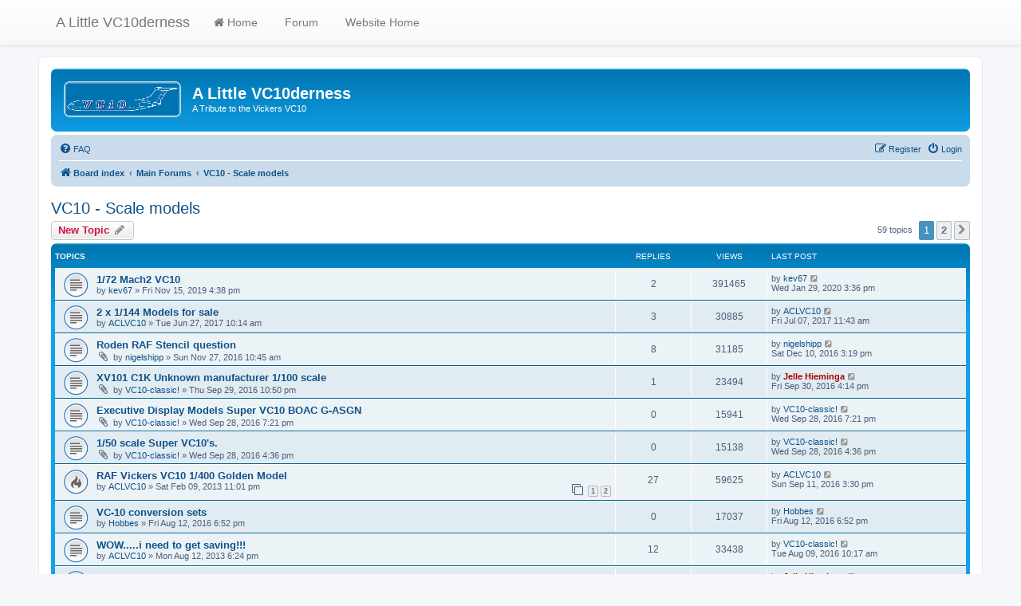

--- FILE ---
content_type: text/html; charset=UTF-8
request_url: https://www.vc10.net/forum/viewforum.php?f=13&sid=9fdf72343ccf946797b82b034af5a309
body_size: 9972
content:
<!DOCTYPE html>
<html dir="ltr" lang="en-gb">
<head>
<meta charset="utf-8" />
<meta http-equiv="X-UA-Compatible" content="IE=edge">
<meta name="viewport" content="width=device-width, initial-scale=1" />

        <link href="./mobiquo/smartbanner/manifest.json" rel="manifest">
        
        <meta name="apple-itunes-app" content="app-id=307880732, affiliate-data=at=10lR7C, app-argument=tapatalk://www.vc10.net/forum/?ttfid=72790&fid=13&page=1&perpage=50&location=forum" />
        
<title>VC10 - Scale models - A Little VC10derness</title>


	<link rel="canonical" href="https://www.vc10.net/forum/viewforum.php?f=13">

<!--
	phpBB style name: prosilver
	Based on style:   prosilver (this is the default phpBB3 style)
	Original author:  Tom Beddard ( http://www.subBlue.com/ )
	Modified by:
-->

<link href="./assets/css/font-awesome.min.css?assets_version=133" rel="stylesheet">
<link href="./styles/prosilver/theme/stylesheet.css?assets_version=133" rel="stylesheet">
<link href="./styles/prosilver/theme/en/stylesheet.css?assets_version=133" rel="stylesheet">




<!--[if lte IE 9]>
	<link href="./styles/prosilver/theme/tweaks.css?assets_version=133" rel="stylesheet">
<![endif]-->


<link href="./ext/orthohin/navbar/styles/all/theme/iso_bootstrap3.3.7.css?assets_version=133" rel="stylesheet" media="screen">
<link href="./ext/orthohin/navbar/styles/all/theme/yamm.css?assets_version=133" rel="stylesheet" media="screen">
<link href="./ext/vse/lightbox/styles/all/template/lightbox/css/lightbox.min.css?assets_version=133" rel="stylesheet" media="screen">


<style type="text/css">
	body { padding-top: 70px; }
</style>
	<style>
		@media (min-width: 900px) {
						.content img.postimage,
			.attachbox img.postimage {
				max-height: 400px !important;
				max-width: 400px !important;
			}
		}
	</style>

</head>
<body id="phpbb" class="nojs notouch section-viewforum ltr ">

<style type="text/css">
	.bootstrap .navbar .nav > li > a:hover,
	.bootstrap .navbar .nav > li > a:focus {
		background-color: rgba(0,0,0,0.10);
	}
	</style>

<div class="bootstrap">
	<nav class="navbar yamm  navbar-default navbar-fixed-top">
			<div class="container">
				<div class="navbar-header">
					<button type="button" class="navbar-toggle collapsed" data-toggle="collapse" data-target="#navbar" aria-expanded="false" aria-controls="navbar">
						<span class="sr-only">Toggle navigation</span>
						<span class="icon-bar"></span>
						<span class="icon-bar"></span>
						<span class="icon-bar"></span>
					</button>
											<a class="navbar-brand" href="./index.php?sid=5f5f2dc15c2d5242fcbd923e3f8e88fb" title="Board index">A Little VC10derness</a>
									</div>
				<div id="navbar" class="navbar-collapse collapse">
					<ul class="nav navbar-nav ">
																		<li>
																<a href="./index.php?sid=5f5f2dc15c2d5242fcbd923e3f8e88fb"><i class="fa fa	fa-home"></i>&nbsp;Home</a>

																							</li>
																								<li>
																<a href=""><i class="fa "></i>&nbsp;Forum</a>

																							</li>
																								<li>
																<a href="https://www.VC10.net"><i class="fa "></i>&nbsp;Website Home</a>

																							</li>
																</ul>
				</div><!--/.nav-collapse -->
			</div>
		</nav>
</div>

<div id="wrap" class="wrap">
	<a id="top" class="top-anchor" accesskey="t"></a>
	<div id="page-header">
		<div class="headerbar" role="banner">
					<div class="inner">

			<div id="site-description" class="site-description">
		<a id="logo" class="logo" href="./index.php?sid=5f5f2dc15c2d5242fcbd923e3f8e88fb" title="Board index">
					<span class="site_logo"></span>
				</a>
				<h1>A Little VC10derness</h1>
				<p>A Tribute to the Vickers VC10</p>
				<p class="skiplink"><a href="#start_here">Skip to content</a></p>
			</div>

									
			</div>
					</div>
				<div class="navbar" role="navigation">
	<div class="inner">

	<ul id="nav-main" class="nav-main linklist" role="menubar">

		<li id="quick-links" class="quick-links dropdown-container responsive-menu hidden" data-skip-responsive="true">
			<a href="#" class="dropdown-trigger">
				<i class="icon fa-bars fa-fw" aria-hidden="true"></i><span>Quick links</span>
			</a>
			<div class="dropdown">
				<div class="pointer"><div class="pointer-inner"></div></div>
				<ul class="dropdown-contents" role="menu">
					
					
										<li class="separator"></li>

									</ul>
			</div>
		</li>

				<li data-skip-responsive="true">
			<a href="/forum/app.php/help/faq?sid=5f5f2dc15c2d5242fcbd923e3f8e88fb" rel="help" title="Frequently Asked Questions" role="menuitem">
				<i class="icon fa-question-circle fa-fw" aria-hidden="true"></i><span>FAQ</span>
			</a>
		</li>
						
			<li class="rightside"  data-skip-responsive="true">
			<a href="./ucp.php?mode=login&amp;redirect=viewforum.php%3Ff%3D13&amp;sid=5f5f2dc15c2d5242fcbd923e3f8e88fb" title="Login" accesskey="x" role="menuitem">
				<i class="icon fa-power-off fa-fw" aria-hidden="true"></i><span>Login</span>
			</a>
		</li>
					<li class="rightside" data-skip-responsive="true">
				<a href="./ucp.php?mode=register&amp;sid=5f5f2dc15c2d5242fcbd923e3f8e88fb" role="menuitem">
					<i class="icon fa-pencil-square-o  fa-fw" aria-hidden="true"></i><span>Register</span>
				</a>
			</li>
						</ul>

	<ul id="nav-breadcrumbs" class="nav-breadcrumbs linklist navlinks" role="menubar">
				
		
		<li class="breadcrumbs" itemscope itemtype="https://schema.org/BreadcrumbList">

			
							<span class="crumb" itemtype="https://schema.org/ListItem" itemprop="itemListElement" itemscope><a itemprop="item" href="./index.php?sid=5f5f2dc15c2d5242fcbd923e3f8e88fb" accesskey="h" data-navbar-reference="index"><i class="icon fa-home fa-fw"></i><span itemprop="name">Board index</span></a><meta itemprop="position" content="1" /></span>

											
								<span class="crumb" itemtype="https://schema.org/ListItem" itemprop="itemListElement" itemscope data-forum-id="8"><a itemprop="item" href="./viewforum.php?f=8&amp;sid=5f5f2dc15c2d5242fcbd923e3f8e88fb"><span itemprop="name">Main Forums</span></a><meta itemprop="position" content="2" /></span>
															
								<span class="crumb" itemtype="https://schema.org/ListItem" itemprop="itemListElement" itemscope data-forum-id="13"><a itemprop="item" href="./viewforum.php?f=13&amp;sid=5f5f2dc15c2d5242fcbd923e3f8e88fb"><span itemprop="name">VC10 - Scale models</span></a><meta itemprop="position" content="3" /></span>
							
					</li>

		
			</ul>

	</div>
</div>
	</div>

	
	<a id="start_here" class="anchor"></a>
	<div id="page-body" class="page-body" role="main">
		
		<h2 class="forum-title"><a href="./viewforum.php?f=13&amp;sid=5f5f2dc15c2d5242fcbd923e3f8e88fb">VC10 - Scale models</a></h2>
<div>
	<!-- NOTE: remove the style="display: none" when you want to have the forum description on the forum body -->
	<div style="display: none !important;">A place to discuss scale variants of the VC10 design. Topics about die-cast models, kits or any other scale versions are welcome.<br /></div>	</div>



	<div class="action-bar bar-top">

				
		<a href="./posting.php?mode=post&amp;f=13&amp;sid=5f5f2dc15c2d5242fcbd923e3f8e88fb" class="button" title="Post a new topic">
							<span>New Topic</span> <i class="icon fa-pencil fa-fw" aria-hidden="true"></i>
					</a>
				
	
	<div class="pagination">
				59 topics
					<ul>
		<li class="active"><span>1</span></li>
				<li><a class="button" href="./viewforum.php?f=13&amp;sid=5f5f2dc15c2d5242fcbd923e3f8e88fb&amp;start=50" role="button">2</a></li>
				<li class="arrow next"><a class="button button-icon-only" href="./viewforum.php?f=13&amp;sid=5f5f2dc15c2d5242fcbd923e3f8e88fb&amp;start=50" rel="next" role="button"><i class="icon fa-chevron-right fa-fw" aria-hidden="true"></i><span class="sr-only">Next</span></a></li>
	</ul>
			</div>

	</div>




	
			<div class="forumbg">
		<div class="inner">
		<ul class="topiclist">
			<li class="header">
				<dl class="row-item">
					<dt><div class="list-inner">Topics</div></dt>
					<dd class="posts">Replies</dd>
					<dd class="views">Views</dd>
					<dd class="lastpost"><span>Last post</span></dd>
				</dl>
			</li>
		</ul>
		<ul class="topiclist topics">
	
				<li class="row bg1">
						<dl class="row-item topic_read">
				<dt title="No unread posts">
										<div class="list-inner">
																		<a href="./viewtopic.php?t=4844&amp;sid=5f5f2dc15c2d5242fcbd923e3f8e88fb" class="topictitle">1/72 Mach2 VC10</a>																								<br />
						
												<div class="responsive-show" style="display: none;">
							Last post by <a href="./memberlist.php?mode=viewprofile&amp;u=911&amp;sid=5f5f2dc15c2d5242fcbd923e3f8e88fb" class="username">kev67</a> &laquo; <a href="./viewtopic.php?p=12900&amp;sid=5f5f2dc15c2d5242fcbd923e3f8e88fb#p12900" title="Go to last post"><time datetime="2020-01-29T14:36:14+00:00">Wed Jan 29, 2020 3:36 pm</time></a>
													</div>
														<span class="responsive-show left-box" style="display: none;">Replies: <strong>2</strong></span>
													
						<div class="topic-poster responsive-hide left-box">
																												by <a href="./memberlist.php?mode=viewprofile&amp;u=911&amp;sid=5f5f2dc15c2d5242fcbd923e3f8e88fb" class="username">kev67</a> &raquo; <time datetime="2019-11-15T15:38:21+00:00">Fri Nov 15, 2019 4:38 pm</time>
																				</div>

						
											</div>
				</dt>
				<dd class="posts">2 <dfn>Replies</dfn></dd>
				<dd class="views">391465 <dfn>Views</dfn></dd>
				<dd class="lastpost">
					<span><dfn>Last post </dfn>by <a href="./memberlist.php?mode=viewprofile&amp;u=911&amp;sid=5f5f2dc15c2d5242fcbd923e3f8e88fb" class="username">kev67</a>													<a href="./viewtopic.php?p=12900&amp;sid=5f5f2dc15c2d5242fcbd923e3f8e88fb#p12900" title="Go to last post">
								<i class="icon fa-external-link-square fa-fw icon-lightgray icon-md" aria-hidden="true"></i><span class="sr-only"></span>
							</a>
												<br /><time datetime="2020-01-29T14:36:14+00:00">Wed Jan 29, 2020 3:36 pm</time>
					</span>
				</dd>
			</dl>
					</li>
		
	

	
	
				<li class="row bg2">
						<dl class="row-item topic_read">
				<dt title="No unread posts">
										<div class="list-inner">
																		<a href="./viewtopic.php?t=1235&amp;sid=5f5f2dc15c2d5242fcbd923e3f8e88fb" class="topictitle">2 x 1/144 Models for sale</a>																								<br />
						
												<div class="responsive-show" style="display: none;">
							Last post by <a href="./memberlist.php?mode=viewprofile&amp;u=962&amp;sid=5f5f2dc15c2d5242fcbd923e3f8e88fb" class="username">ACLVC10</a> &laquo; <a href="./viewtopic.php?p=8175&amp;sid=5f5f2dc15c2d5242fcbd923e3f8e88fb#p8175" title="Go to last post"><time datetime="2017-07-07T10:43:05+00:00">Fri Jul 07, 2017 11:43 am</time></a>
													</div>
														<span class="responsive-show left-box" style="display: none;">Replies: <strong>3</strong></span>
													
						<div class="topic-poster responsive-hide left-box">
																												by <a href="./memberlist.php?mode=viewprofile&amp;u=962&amp;sid=5f5f2dc15c2d5242fcbd923e3f8e88fb" class="username">ACLVC10</a> &raquo; <time datetime="2017-06-27T09:14:06+00:00">Tue Jun 27, 2017 10:14 am</time>
																				</div>

						
											</div>
				</dt>
				<dd class="posts">3 <dfn>Replies</dfn></dd>
				<dd class="views">30885 <dfn>Views</dfn></dd>
				<dd class="lastpost">
					<span><dfn>Last post </dfn>by <a href="./memberlist.php?mode=viewprofile&amp;u=962&amp;sid=5f5f2dc15c2d5242fcbd923e3f8e88fb" class="username">ACLVC10</a>													<a href="./viewtopic.php?p=8175&amp;sid=5f5f2dc15c2d5242fcbd923e3f8e88fb#p8175" title="Go to last post">
								<i class="icon fa-external-link-square fa-fw icon-lightgray icon-md" aria-hidden="true"></i><span class="sr-only"></span>
							</a>
												<br /><time datetime="2017-07-07T10:43:05+00:00">Fri Jul 07, 2017 11:43 am</time>
					</span>
				</dd>
			</dl>
					</li>
		
	

	
	
				<li class="row bg1">
						<dl class="row-item topic_read">
				<dt title="No unread posts">
										<div class="list-inner">
																		<a href="./viewtopic.php?t=1205&amp;sid=5f5f2dc15c2d5242fcbd923e3f8e88fb" class="topictitle">Roden RAF Stencil question</a>																								<br />
						
												<div class="responsive-show" style="display: none;">
							Last post by <a href="./memberlist.php?mode=viewprofile&amp;u=1337&amp;sid=5f5f2dc15c2d5242fcbd923e3f8e88fb" class="username">nigelshipp</a> &laquo; <a href="./viewtopic.php?p=8074&amp;sid=5f5f2dc15c2d5242fcbd923e3f8e88fb#p8074" title="Go to last post"><time datetime="2016-12-10T14:19:25+00:00">Sat Dec 10, 2016 3:19 pm</time></a>
													</div>
														<span class="responsive-show left-box" style="display: none;">Replies: <strong>8</strong></span>
													
						<div class="topic-poster responsive-hide left-box">
														<i class="icon fa-paperclip fa-fw" aria-hidden="true"></i>														by <a href="./memberlist.php?mode=viewprofile&amp;u=1337&amp;sid=5f5f2dc15c2d5242fcbd923e3f8e88fb" class="username">nigelshipp</a> &raquo; <time datetime="2016-11-27T09:45:08+00:00">Sun Nov 27, 2016 10:45 am</time>
																				</div>

						
											</div>
				</dt>
				<dd class="posts">8 <dfn>Replies</dfn></dd>
				<dd class="views">31185 <dfn>Views</dfn></dd>
				<dd class="lastpost">
					<span><dfn>Last post </dfn>by <a href="./memberlist.php?mode=viewprofile&amp;u=1337&amp;sid=5f5f2dc15c2d5242fcbd923e3f8e88fb" class="username">nigelshipp</a>													<a href="./viewtopic.php?p=8074&amp;sid=5f5f2dc15c2d5242fcbd923e3f8e88fb#p8074" title="Go to last post">
								<i class="icon fa-external-link-square fa-fw icon-lightgray icon-md" aria-hidden="true"></i><span class="sr-only"></span>
							</a>
												<br /><time datetime="2016-12-10T14:19:25+00:00">Sat Dec 10, 2016 3:19 pm</time>
					</span>
				</dd>
			</dl>
					</li>
		
	

	
	
				<li class="row bg2">
						<dl class="row-item topic_read">
				<dt title="No unread posts">
										<div class="list-inner">
																		<a href="./viewtopic.php?t=1198&amp;sid=5f5f2dc15c2d5242fcbd923e3f8e88fb" class="topictitle">XV101 C1K Unknown manufacturer 1/100 scale</a>																								<br />
						
												<div class="responsive-show" style="display: none;">
							Last post by <a href="./memberlist.php?mode=viewprofile&amp;u=2&amp;sid=5f5f2dc15c2d5242fcbd923e3f8e88fb" style="color: #AA0000;" class="username-coloured">Jelle Hieminga</a> &laquo; <a href="./viewtopic.php?p=8027&amp;sid=5f5f2dc15c2d5242fcbd923e3f8e88fb#p8027" title="Go to last post"><time datetime="2016-09-30T15:14:58+00:00">Fri Sep 30, 2016 4:14 pm</time></a>
													</div>
														<span class="responsive-show left-box" style="display: none;">Replies: <strong>1</strong></span>
													
						<div class="topic-poster responsive-hide left-box">
														<i class="icon fa-paperclip fa-fw" aria-hidden="true"></i>														by <a href="./memberlist.php?mode=viewprofile&amp;u=1314&amp;sid=5f5f2dc15c2d5242fcbd923e3f8e88fb" class="username">VC10-classic!</a> &raquo; <time datetime="2016-09-29T21:50:13+00:00">Thu Sep 29, 2016 10:50 pm</time>
																				</div>

						
											</div>
				</dt>
				<dd class="posts">1 <dfn>Replies</dfn></dd>
				<dd class="views">23494 <dfn>Views</dfn></dd>
				<dd class="lastpost">
					<span><dfn>Last post </dfn>by <a href="./memberlist.php?mode=viewprofile&amp;u=2&amp;sid=5f5f2dc15c2d5242fcbd923e3f8e88fb" style="color: #AA0000;" class="username-coloured">Jelle Hieminga</a>													<a href="./viewtopic.php?p=8027&amp;sid=5f5f2dc15c2d5242fcbd923e3f8e88fb#p8027" title="Go to last post">
								<i class="icon fa-external-link-square fa-fw icon-lightgray icon-md" aria-hidden="true"></i><span class="sr-only"></span>
							</a>
												<br /><time datetime="2016-09-30T15:14:58+00:00">Fri Sep 30, 2016 4:14 pm</time>
					</span>
				</dd>
			</dl>
					</li>
		
	

	
	
				<li class="row bg1">
						<dl class="row-item topic_read">
				<dt title="No unread posts">
										<div class="list-inner">
																		<a href="./viewtopic.php?t=1197&amp;sid=5f5f2dc15c2d5242fcbd923e3f8e88fb" class="topictitle">Executive Display Models Super VC10 BOAC G-ASGN</a>																								<br />
						
												<div class="responsive-show" style="display: none;">
							Last post by <a href="./memberlist.php?mode=viewprofile&amp;u=1314&amp;sid=5f5f2dc15c2d5242fcbd923e3f8e88fb" class="username">VC10-classic!</a> &laquo; <a href="./viewtopic.php?p=8024&amp;sid=5f5f2dc15c2d5242fcbd923e3f8e88fb#p8024" title="Go to last post"><time datetime="2016-09-28T18:21:38+00:00">Wed Sep 28, 2016 7:21 pm</time></a>
													</div>
													
						<div class="topic-poster responsive-hide left-box">
														<i class="icon fa-paperclip fa-fw" aria-hidden="true"></i>														by <a href="./memberlist.php?mode=viewprofile&amp;u=1314&amp;sid=5f5f2dc15c2d5242fcbd923e3f8e88fb" class="username">VC10-classic!</a> &raquo; <time datetime="2016-09-28T18:21:38+00:00">Wed Sep 28, 2016 7:21 pm</time>
																				</div>

						
											</div>
				</dt>
				<dd class="posts">0 <dfn>Replies</dfn></dd>
				<dd class="views">15941 <dfn>Views</dfn></dd>
				<dd class="lastpost">
					<span><dfn>Last post </dfn>by <a href="./memberlist.php?mode=viewprofile&amp;u=1314&amp;sid=5f5f2dc15c2d5242fcbd923e3f8e88fb" class="username">VC10-classic!</a>													<a href="./viewtopic.php?p=8024&amp;sid=5f5f2dc15c2d5242fcbd923e3f8e88fb#p8024" title="Go to last post">
								<i class="icon fa-external-link-square fa-fw icon-lightgray icon-md" aria-hidden="true"></i><span class="sr-only"></span>
							</a>
												<br /><time datetime="2016-09-28T18:21:38+00:00">Wed Sep 28, 2016 7:21 pm</time>
					</span>
				</dd>
			</dl>
					</li>
		
	

	
	
				<li class="row bg2">
						<dl class="row-item topic_read">
				<dt title="No unread posts">
										<div class="list-inner">
																		<a href="./viewtopic.php?t=1196&amp;sid=5f5f2dc15c2d5242fcbd923e3f8e88fb" class="topictitle">1/50 scale Super VC10's.</a>																								<br />
						
												<div class="responsive-show" style="display: none;">
							Last post by <a href="./memberlist.php?mode=viewprofile&amp;u=1314&amp;sid=5f5f2dc15c2d5242fcbd923e3f8e88fb" class="username">VC10-classic!</a> &laquo; <a href="./viewtopic.php?p=8023&amp;sid=5f5f2dc15c2d5242fcbd923e3f8e88fb#p8023" title="Go to last post"><time datetime="2016-09-28T15:36:37+00:00">Wed Sep 28, 2016 4:36 pm</time></a>
													</div>
													
						<div class="topic-poster responsive-hide left-box">
														<i class="icon fa-paperclip fa-fw" aria-hidden="true"></i>														by <a href="./memberlist.php?mode=viewprofile&amp;u=1314&amp;sid=5f5f2dc15c2d5242fcbd923e3f8e88fb" class="username">VC10-classic!</a> &raquo; <time datetime="2016-09-28T15:36:37+00:00">Wed Sep 28, 2016 4:36 pm</time>
																				</div>

						
											</div>
				</dt>
				<dd class="posts">0 <dfn>Replies</dfn></dd>
				<dd class="views">15138 <dfn>Views</dfn></dd>
				<dd class="lastpost">
					<span><dfn>Last post </dfn>by <a href="./memberlist.php?mode=viewprofile&amp;u=1314&amp;sid=5f5f2dc15c2d5242fcbd923e3f8e88fb" class="username">VC10-classic!</a>													<a href="./viewtopic.php?p=8023&amp;sid=5f5f2dc15c2d5242fcbd923e3f8e88fb#p8023" title="Go to last post">
								<i class="icon fa-external-link-square fa-fw icon-lightgray icon-md" aria-hidden="true"></i><span class="sr-only"></span>
							</a>
												<br /><time datetime="2016-09-28T15:36:37+00:00">Wed Sep 28, 2016 4:36 pm</time>
					</span>
				</dd>
			</dl>
					</li>
		
	

	
	
				<li class="row bg1">
						<dl class="row-item topic_read_hot">
				<dt title="No unread posts">
										<div class="list-inner">
																		<a href="./viewtopic.php?t=649&amp;sid=5f5f2dc15c2d5242fcbd923e3f8e88fb" class="topictitle">RAF Vickers VC10 1/400 Golden Model</a>																								<br />
						
												<div class="responsive-show" style="display: none;">
							Last post by <a href="./memberlist.php?mode=viewprofile&amp;u=962&amp;sid=5f5f2dc15c2d5242fcbd923e3f8e88fb" class="username">ACLVC10</a> &laquo; <a href="./viewtopic.php?p=7993&amp;sid=5f5f2dc15c2d5242fcbd923e3f8e88fb#p7993" title="Go to last post"><time datetime="2016-09-11T14:30:18+00:00">Sun Sep 11, 2016 3:30 pm</time></a>
													</div>
														<span class="responsive-show left-box" style="display: none;">Replies: <strong>27</strong></span>
													
						<div class="topic-poster responsive-hide left-box">
																												by <a href="./memberlist.php?mode=viewprofile&amp;u=962&amp;sid=5f5f2dc15c2d5242fcbd923e3f8e88fb" class="username">ACLVC10</a> &raquo; <time datetime="2013-02-09T22:01:39+00:00">Sat Feb 09, 2013 11:01 pm</time>
																				</div>

												<div class="pagination">
							<span><i class="icon fa-clone fa-fw" aria-hidden="true"></i></span>
							<ul>
															<li><a class="button" href="./viewtopic.php?t=649&amp;sid=5f5f2dc15c2d5242fcbd923e3f8e88fb">1</a></li>
																							<li><a class="button" href="./viewtopic.php?t=649&amp;sid=5f5f2dc15c2d5242fcbd923e3f8e88fb&amp;start=15">2</a></li>
																																													</ul>
						</div>
						
											</div>
				</dt>
				<dd class="posts">27 <dfn>Replies</dfn></dd>
				<dd class="views">59625 <dfn>Views</dfn></dd>
				<dd class="lastpost">
					<span><dfn>Last post </dfn>by <a href="./memberlist.php?mode=viewprofile&amp;u=962&amp;sid=5f5f2dc15c2d5242fcbd923e3f8e88fb" class="username">ACLVC10</a>													<a href="./viewtopic.php?p=7993&amp;sid=5f5f2dc15c2d5242fcbd923e3f8e88fb#p7993" title="Go to last post">
								<i class="icon fa-external-link-square fa-fw icon-lightgray icon-md" aria-hidden="true"></i><span class="sr-only"></span>
							</a>
												<br /><time datetime="2016-09-11T14:30:18+00:00">Sun Sep 11, 2016 3:30 pm</time>
					</span>
				</dd>
			</dl>
					</li>
		
	

	
	
				<li class="row bg2">
						<dl class="row-item topic_read">
				<dt title="No unread posts">
										<div class="list-inner">
																		<a href="./viewtopic.php?t=1184&amp;sid=5f5f2dc15c2d5242fcbd923e3f8e88fb" class="topictitle">VC-10 conversion sets</a>																								<br />
						
												<div class="responsive-show" style="display: none;">
							Last post by <a href="./memberlist.php?mode=viewprofile&amp;u=781&amp;sid=5f5f2dc15c2d5242fcbd923e3f8e88fb" class="username">Hobbes</a> &laquo; <a href="./viewtopic.php?p=7944&amp;sid=5f5f2dc15c2d5242fcbd923e3f8e88fb#p7944" title="Go to last post"><time datetime="2016-08-12T17:52:10+00:00">Fri Aug 12, 2016 6:52 pm</time></a>
													</div>
													
						<div class="topic-poster responsive-hide left-box">
																												by <a href="./memberlist.php?mode=viewprofile&amp;u=781&amp;sid=5f5f2dc15c2d5242fcbd923e3f8e88fb" class="username">Hobbes</a> &raquo; <time datetime="2016-08-12T17:52:10+00:00">Fri Aug 12, 2016 6:52 pm</time>
																				</div>

						
											</div>
				</dt>
				<dd class="posts">0 <dfn>Replies</dfn></dd>
				<dd class="views">17037 <dfn>Views</dfn></dd>
				<dd class="lastpost">
					<span><dfn>Last post </dfn>by <a href="./memberlist.php?mode=viewprofile&amp;u=781&amp;sid=5f5f2dc15c2d5242fcbd923e3f8e88fb" class="username">Hobbes</a>													<a href="./viewtopic.php?p=7944&amp;sid=5f5f2dc15c2d5242fcbd923e3f8e88fb#p7944" title="Go to last post">
								<i class="icon fa-external-link-square fa-fw icon-lightgray icon-md" aria-hidden="true"></i><span class="sr-only"></span>
							</a>
												<br /><time datetime="2016-08-12T17:52:10+00:00">Fri Aug 12, 2016 6:52 pm</time>
					</span>
				</dd>
			</dl>
					</li>
		
	

	
	
				<li class="row bg1">
						<dl class="row-item topic_read">
				<dt title="No unread posts">
										<div class="list-inner">
																		<a href="./viewtopic.php?t=725&amp;sid=5f5f2dc15c2d5242fcbd923e3f8e88fb" class="topictitle">WOW.....i need to get saving!!!</a>																								<br />
						
												<div class="responsive-show" style="display: none;">
							Last post by <a href="./memberlist.php?mode=viewprofile&amp;u=1314&amp;sid=5f5f2dc15c2d5242fcbd923e3f8e88fb" class="username">VC10-classic!</a> &laquo; <a href="./viewtopic.php?p=7943&amp;sid=5f5f2dc15c2d5242fcbd923e3f8e88fb#p7943" title="Go to last post"><time datetime="2016-08-09T09:17:23+00:00">Tue Aug 09, 2016 10:17 am</time></a>
													</div>
														<span class="responsive-show left-box" style="display: none;">Replies: <strong>12</strong></span>
													
						<div class="topic-poster responsive-hide left-box">
																												by <a href="./memberlist.php?mode=viewprofile&amp;u=962&amp;sid=5f5f2dc15c2d5242fcbd923e3f8e88fb" class="username">ACLVC10</a> &raquo; <time datetime="2013-08-12T17:24:35+00:00">Mon Aug 12, 2013 6:24 pm</time>
																				</div>

						
											</div>
				</dt>
				<dd class="posts">12 <dfn>Replies</dfn></dd>
				<dd class="views">33438 <dfn>Views</dfn></dd>
				<dd class="lastpost">
					<span><dfn>Last post </dfn>by <a href="./memberlist.php?mode=viewprofile&amp;u=1314&amp;sid=5f5f2dc15c2d5242fcbd923e3f8e88fb" class="username">VC10-classic!</a>													<a href="./viewtopic.php?p=7943&amp;sid=5f5f2dc15c2d5242fcbd923e3f8e88fb#p7943" title="Go to last post">
								<i class="icon fa-external-link-square fa-fw icon-lightgray icon-md" aria-hidden="true"></i><span class="sr-only"></span>
							</a>
												<br /><time datetime="2016-08-09T09:17:23+00:00">Tue Aug 09, 2016 10:17 am</time>
					</span>
				</dd>
			</dl>
					</li>
		
	

	
	
				<li class="row bg2">
						<dl class="row-item topic_read">
				<dt title="No unread posts">
										<div class="list-inner">
																		<a href="./viewtopic.php?t=1173&amp;sid=5f5f2dc15c2d5242fcbd923e3f8e88fb" class="topictitle">Roden 1/144 SVC10 kit arrives</a>																								<br />
						
												<div class="responsive-show" style="display: none;">
							Last post by <a href="./memberlist.php?mode=viewprofile&amp;u=2&amp;sid=5f5f2dc15c2d5242fcbd923e3f8e88fb" style="color: #AA0000;" class="username-coloured">Jelle Hieminga</a> &laquo; <a href="./viewtopic.php?p=7919&amp;sid=5f5f2dc15c2d5242fcbd923e3f8e88fb#p7919" title="Go to last post"><time datetime="2016-05-27T21:06:31+00:00">Fri May 27, 2016 10:06 pm</time></a>
													</div>
														<span class="responsive-show left-box" style="display: none;">Replies: <strong>4</strong></span>
													
						<div class="topic-poster responsive-hide left-box">
														<i class="icon fa-paperclip fa-fw" aria-hidden="true"></i>														by <a href="./memberlist.php?mode=viewprofile&amp;u=919&amp;sid=5f5f2dc15c2d5242fcbd923e3f8e88fb" class="username">Broadwas</a> &raquo; <time datetime="2016-04-05T16:58:13+00:00">Tue Apr 05, 2016 5:58 pm</time>
																				</div>

						
											</div>
				</dt>
				<dd class="posts">4 <dfn>Replies</dfn></dd>
				<dd class="views">32534 <dfn>Views</dfn></dd>
				<dd class="lastpost">
					<span><dfn>Last post </dfn>by <a href="./memberlist.php?mode=viewprofile&amp;u=2&amp;sid=5f5f2dc15c2d5242fcbd923e3f8e88fb" style="color: #AA0000;" class="username-coloured">Jelle Hieminga</a>													<a href="./viewtopic.php?p=7919&amp;sid=5f5f2dc15c2d5242fcbd923e3f8e88fb#p7919" title="Go to last post">
								<i class="icon fa-external-link-square fa-fw icon-lightgray icon-md" aria-hidden="true"></i><span class="sr-only"></span>
							</a>
												<br /><time datetime="2016-05-27T21:06:31+00:00">Fri May 27, 2016 10:06 pm</time>
					</span>
				</dd>
			</dl>
					</li>
		
	

	
	
				<li class="row bg1">
						<dl class="row-item topic_read">
				<dt title="No unread posts">
										<div class="list-inner">
																		<a href="./viewtopic.php?t=1122&amp;sid=5f5f2dc15c2d5242fcbd923e3f8e88fb" class="topictitle">RAM models decal sheet and kits</a>																								<br />
						
												<div class="responsive-show" style="display: none;">
							Last post by <a href="./memberlist.php?mode=viewprofile&amp;u=2&amp;sid=5f5f2dc15c2d5242fcbd923e3f8e88fb" style="color: #AA0000;" class="username-coloured">Jelle Hieminga</a> &laquo; <a href="./viewtopic.php?p=7812&amp;sid=5f5f2dc15c2d5242fcbd923e3f8e88fb#p7812" title="Go to last post"><time datetime="2016-02-12T20:05:06+00:00">Fri Feb 12, 2016 9:05 pm</time></a>
													</div>
														<span class="responsive-show left-box" style="display: none;">Replies: <strong>2</strong></span>
													
						<div class="topic-poster responsive-hide left-box">
																												by <a href="./memberlist.php?mode=viewprofile&amp;u=2&amp;sid=5f5f2dc15c2d5242fcbd923e3f8e88fb" style="color: #AA0000;" class="username-coloured">Jelle Hieminga</a> &raquo; <time datetime="2015-08-16T15:55:21+00:00">Sun Aug 16, 2015 4:55 pm</time>
																				</div>

						
											</div>
				</dt>
				<dd class="posts">2 <dfn>Replies</dfn></dd>
				<dd class="views">20861 <dfn>Views</dfn></dd>
				<dd class="lastpost">
					<span><dfn>Last post </dfn>by <a href="./memberlist.php?mode=viewprofile&amp;u=2&amp;sid=5f5f2dc15c2d5242fcbd923e3f8e88fb" style="color: #AA0000;" class="username-coloured">Jelle Hieminga</a>													<a href="./viewtopic.php?p=7812&amp;sid=5f5f2dc15c2d5242fcbd923e3f8e88fb#p7812" title="Go to last post">
								<i class="icon fa-external-link-square fa-fw icon-lightgray icon-md" aria-hidden="true"></i><span class="sr-only"></span>
							</a>
												<br /><time datetime="2016-02-12T20:05:06+00:00">Fri Feb 12, 2016 9:05 pm</time>
					</span>
				</dd>
			</dl>
					</li>
		
	

	
	
				<li class="row bg2">
						<dl class="row-item topic_read">
				<dt title="No unread posts">
										<div class="list-inner">
																		<a href="./viewtopic.php?t=1106&amp;sid=5f5f2dc15c2d5242fcbd923e3f8e88fb" class="topictitle">New 1/144th Kit on it's way</a>																								<br />
						
												<div class="responsive-show" style="display: none;">
							Last post by <a href="./memberlist.php?mode=viewprofile&amp;u=2&amp;sid=5f5f2dc15c2d5242fcbd923e3f8e88fb" style="color: #AA0000;" class="username-coloured">Jelle Hieminga</a> &laquo; <a href="./viewtopic.php?p=7807&amp;sid=5f5f2dc15c2d5242fcbd923e3f8e88fb#p7807" title="Go to last post"><time datetime="2016-01-24T21:35:42+00:00">Sun Jan 24, 2016 10:35 pm</time></a>
													</div>
														<span class="responsive-show left-box" style="display: none;">Replies: <strong>4</strong></span>
													
						<div class="topic-poster responsive-hide left-box">
																												by <a href="./memberlist.php?mode=viewprofile&amp;u=1086&amp;sid=5f5f2dc15c2d5242fcbd923e3f8e88fb" class="username">linuxyeti</a> &raquo; <time datetime="2015-06-18T11:07:04+00:00">Thu Jun 18, 2015 12:07 pm</time>
																				</div>

						
											</div>
				</dt>
				<dd class="posts">4 <dfn>Replies</dfn></dd>
				<dd class="views">25910 <dfn>Views</dfn></dd>
				<dd class="lastpost">
					<span><dfn>Last post </dfn>by <a href="./memberlist.php?mode=viewprofile&amp;u=2&amp;sid=5f5f2dc15c2d5242fcbd923e3f8e88fb" style="color: #AA0000;" class="username-coloured">Jelle Hieminga</a>													<a href="./viewtopic.php?p=7807&amp;sid=5f5f2dc15c2d5242fcbd923e3f8e88fb#p7807" title="Go to last post">
								<i class="icon fa-external-link-square fa-fw icon-lightgray icon-md" aria-hidden="true"></i><span class="sr-only"></span>
							</a>
												<br /><time datetime="2016-01-24T21:35:42+00:00">Sun Jan 24, 2016 10:35 pm</time>
					</span>
				</dd>
			</dl>
					</li>
		
	

	
	
				<li class="row bg1">
						<dl class="row-item topic_read">
				<dt title="No unread posts">
										<div class="list-inner">
																		<a href="./viewtopic.php?t=1112&amp;sid=5f5f2dc15c2d5242fcbd923e3f8e88fb" class="topictitle">Welsh Models standard VC10 kit</a>																								<br />
						
												<div class="responsive-show" style="display: none;">
							Last post by <a href="./memberlist.php?mode=viewprofile&amp;u=1207&amp;sid=5f5f2dc15c2d5242fcbd923e3f8e88fb" class="username">vc10project</a> &laquo; <a href="./viewtopic.php?p=7713&amp;sid=5f5f2dc15c2d5242fcbd923e3f8e88fb#p7713" title="Go to last post"><time datetime="2015-08-02T08:45:32+00:00">Sun Aug 02, 2015 9:45 am</time></a>
													</div>
														<span class="responsive-show left-box" style="display: none;">Replies: <strong>4</strong></span>
													
						<div class="topic-poster responsive-hide left-box">
																												by <a href="./memberlist.php?mode=viewprofile&amp;u=1207&amp;sid=5f5f2dc15c2d5242fcbd923e3f8e88fb" class="username">vc10project</a> &raquo; <time datetime="2015-07-25T11:30:28+00:00">Sat Jul 25, 2015 12:30 pm</time>
																				</div>

						
											</div>
				</dt>
				<dd class="posts">4 <dfn>Replies</dfn></dd>
				<dd class="views">20833 <dfn>Views</dfn></dd>
				<dd class="lastpost">
					<span><dfn>Last post </dfn>by <a href="./memberlist.php?mode=viewprofile&amp;u=1207&amp;sid=5f5f2dc15c2d5242fcbd923e3f8e88fb" class="username">vc10project</a>													<a href="./viewtopic.php?p=7713&amp;sid=5f5f2dc15c2d5242fcbd923e3f8e88fb#p7713" title="Go to last post">
								<i class="icon fa-external-link-square fa-fw icon-lightgray icon-md" aria-hidden="true"></i><span class="sr-only"></span>
							</a>
												<br /><time datetime="2015-08-02T08:45:32+00:00">Sun Aug 02, 2015 9:45 am</time>
					</span>
				</dd>
			</dl>
					</li>
		
	

	
	
				<li class="row bg2">
						<dl class="row-item topic_read">
				<dt title="No unread posts">
										<div class="list-inner">
																		<a href="./viewtopic.php?t=1107&amp;sid=5f5f2dc15c2d5242fcbd923e3f8e88fb" class="topictitle">New 1:400 Gemini model in anniversary colours</a>																								<br />
						
												<div class="responsive-show" style="display: none;">
							Last post by <a href="./memberlist.php?mode=viewprofile&amp;u=2&amp;sid=5f5f2dc15c2d5242fcbd923e3f8e88fb" style="color: #AA0000;" class="username-coloured">Jelle Hieminga</a> &laquo; <a href="./viewtopic.php?p=7663&amp;sid=5f5f2dc15c2d5242fcbd923e3f8e88fb#p7663" title="Go to last post"><time datetime="2015-06-19T08:42:30+00:00">Fri Jun 19, 2015 9:42 am</time></a>
													</div>
													
						<div class="topic-poster responsive-hide left-box">
																												by <a href="./memberlist.php?mode=viewprofile&amp;u=2&amp;sid=5f5f2dc15c2d5242fcbd923e3f8e88fb" style="color: #AA0000;" class="username-coloured">Jelle Hieminga</a> &raquo; <time datetime="2015-06-19T08:42:30+00:00">Fri Jun 19, 2015 9:42 am</time>
																				</div>

						
											</div>
				</dt>
				<dd class="posts">0 <dfn>Replies</dfn></dd>
				<dd class="views">15969 <dfn>Views</dfn></dd>
				<dd class="lastpost">
					<span><dfn>Last post </dfn>by <a href="./memberlist.php?mode=viewprofile&amp;u=2&amp;sid=5f5f2dc15c2d5242fcbd923e3f8e88fb" style="color: #AA0000;" class="username-coloured">Jelle Hieminga</a>													<a href="./viewtopic.php?p=7663&amp;sid=5f5f2dc15c2d5242fcbd923e3f8e88fb#p7663" title="Go to last post">
								<i class="icon fa-external-link-square fa-fw icon-lightgray icon-md" aria-hidden="true"></i><span class="sr-only"></span>
							</a>
												<br /><time datetime="2015-06-19T08:42:30+00:00">Fri Jun 19, 2015 9:42 am</time>
					</span>
				</dd>
			</dl>
					</li>
		
	

	
	
				<li class="row bg1">
						<dl class="row-item topic_read">
				<dt title="No unread posts">
										<div class="list-inner">
																		<a href="./viewtopic.php?t=874&amp;sid=5f5f2dc15c2d5242fcbd923e3f8e88fb" class="topictitle">Airfix Survey</a>																								<br />
						
												<div class="responsive-show" style="display: none;">
							Last post by <a href="./memberlist.php?mode=viewprofile&amp;u=919&amp;sid=5f5f2dc15c2d5242fcbd923e3f8e88fb" class="username">Broadwas</a> &laquo; <a href="./viewtopic.php?p=7650&amp;sid=5f5f2dc15c2d5242fcbd923e3f8e88fb#p7650" title="Go to last post"><time datetime="2015-06-13T13:24:24+00:00">Sat Jun 13, 2015 2:24 pm</time></a>
													</div>
														<span class="responsive-show left-box" style="display: none;">Replies: <strong>20</strong></span>
													
						<div class="topic-poster responsive-hide left-box">
																												by <a href="./memberlist.php?mode=viewprofile&amp;u=14&amp;sid=5f5f2dc15c2d5242fcbd923e3f8e88fb" class="username">1103</a> &raquo; <time datetime="2013-11-26T16:08:27+00:00">Tue Nov 26, 2013 5:08 pm</time>
																				</div>

												<div class="pagination">
							<span><i class="icon fa-clone fa-fw" aria-hidden="true"></i></span>
							<ul>
															<li><a class="button" href="./viewtopic.php?t=874&amp;sid=5f5f2dc15c2d5242fcbd923e3f8e88fb">1</a></li>
																							<li><a class="button" href="./viewtopic.php?t=874&amp;sid=5f5f2dc15c2d5242fcbd923e3f8e88fb&amp;start=15">2</a></li>
																																													</ul>
						</div>
						
											</div>
				</dt>
				<dd class="posts">20 <dfn>Replies</dfn></dd>
				<dd class="views">48036 <dfn>Views</dfn></dd>
				<dd class="lastpost">
					<span><dfn>Last post </dfn>by <a href="./memberlist.php?mode=viewprofile&amp;u=919&amp;sid=5f5f2dc15c2d5242fcbd923e3f8e88fb" class="username">Broadwas</a>													<a href="./viewtopic.php?p=7650&amp;sid=5f5f2dc15c2d5242fcbd923e3f8e88fb#p7650" title="Go to last post">
								<i class="icon fa-external-link-square fa-fw icon-lightgray icon-md" aria-hidden="true"></i><span class="sr-only"></span>
							</a>
												<br /><time datetime="2015-06-13T13:24:24+00:00">Sat Jun 13, 2015 2:24 pm</time>
					</span>
				</dd>
			</dl>
					</li>
		
	

	
	
				<li class="row bg2">
						<dl class="row-item topic_read">
				<dt title="No unread posts">
										<div class="list-inner">
																		<a href="./viewtopic.php?t=1085&amp;sid=5f5f2dc15c2d5242fcbd923e3f8e88fb" class="topictitle">AWFUL model for sale on ebay</a>																								<br />
						
												<div class="responsive-show" style="display: none;">
							Last post by <a href="./memberlist.php?mode=viewprofile&amp;u=58&amp;sid=5f5f2dc15c2d5242fcbd923e3f8e88fb" class="username">Murray Keene</a> &laquo; <a href="./viewtopic.php?p=7478&amp;sid=5f5f2dc15c2d5242fcbd923e3f8e88fb#p7478" title="Go to last post"><time datetime="2015-03-21T19:26:21+00:00">Sat Mar 21, 2015 8:26 pm</time></a>
													</div>
														<span class="responsive-show left-box" style="display: none;">Replies: <strong>4</strong></span>
													
						<div class="topic-poster responsive-hide left-box">
														<i class="icon fa-paperclip fa-fw" aria-hidden="true"></i>														by <a href="./memberlist.php?mode=viewprofile&amp;u=58&amp;sid=5f5f2dc15c2d5242fcbd923e3f8e88fb" class="username">Murray Keene</a> &raquo; <time datetime="2015-03-21T13:17:02+00:00">Sat Mar 21, 2015 2:17 pm</time>
																				</div>

						
											</div>
				</dt>
				<dd class="posts">4 <dfn>Replies</dfn></dd>
				<dd class="views">20720 <dfn>Views</dfn></dd>
				<dd class="lastpost">
					<span><dfn>Last post </dfn>by <a href="./memberlist.php?mode=viewprofile&amp;u=58&amp;sid=5f5f2dc15c2d5242fcbd923e3f8e88fb" class="username">Murray Keene</a>													<a href="./viewtopic.php?p=7478&amp;sid=5f5f2dc15c2d5242fcbd923e3f8e88fb#p7478" title="Go to last post">
								<i class="icon fa-external-link-square fa-fw icon-lightgray icon-md" aria-hidden="true"></i><span class="sr-only"></span>
							</a>
												<br /><time datetime="2015-03-21T19:26:21+00:00">Sat Mar 21, 2015 8:26 pm</time>
					</span>
				</dd>
			</dl>
					</li>
		
	

	
	
				<li class="row bg1">
						<dl class="row-item topic_read_hot">
				<dt title="No unread posts">
										<div class="list-inner">
																		<a href="./viewtopic.php?t=1049&amp;sid=5f5f2dc15c2d5242fcbd923e3f8e88fb" class="topictitle">Gemini 1:200 G2RAF413 XR808</a>																								<br />
						
												<div class="responsive-show" style="display: none;">
							Last post by <a href="./memberlist.php?mode=viewprofile&amp;u=2&amp;sid=5f5f2dc15c2d5242fcbd923e3f8e88fb" style="color: #AA0000;" class="username-coloured">Jelle Hieminga</a> &laquo; <a href="./viewtopic.php?p=7362&amp;sid=5f5f2dc15c2d5242fcbd923e3f8e88fb#p7362" title="Go to last post"><time datetime="2014-12-16T13:00:42+00:00">Tue Dec 16, 2014 2:00 pm</time></a>
													</div>
														<span class="responsive-show left-box" style="display: none;">Replies: <strong>31</strong></span>
													
						<div class="topic-poster responsive-hide left-box">
																												by <a href="./memberlist.php?mode=viewprofile&amp;u=962&amp;sid=5f5f2dc15c2d5242fcbd923e3f8e88fb" class="username">ACLVC10</a> &raquo; <time datetime="2014-10-07T20:13:07+00:00">Tue Oct 07, 2014 9:13 pm</time>
																				</div>

												<div class="pagination">
							<span><i class="icon fa-clone fa-fw" aria-hidden="true"></i></span>
							<ul>
															<li><a class="button" href="./viewtopic.php?t=1049&amp;sid=5f5f2dc15c2d5242fcbd923e3f8e88fb">1</a></li>
																							<li><a class="button" href="./viewtopic.php?t=1049&amp;sid=5f5f2dc15c2d5242fcbd923e3f8e88fb&amp;start=15">2</a></li>
																							<li><a class="button" href="./viewtopic.php?t=1049&amp;sid=5f5f2dc15c2d5242fcbd923e3f8e88fb&amp;start=30">3</a></li>
																																													</ul>
						</div>
						
											</div>
				</dt>
				<dd class="posts">31 <dfn>Replies</dfn></dd>
				<dd class="views">70269 <dfn>Views</dfn></dd>
				<dd class="lastpost">
					<span><dfn>Last post </dfn>by <a href="./memberlist.php?mode=viewprofile&amp;u=2&amp;sid=5f5f2dc15c2d5242fcbd923e3f8e88fb" style="color: #AA0000;" class="username-coloured">Jelle Hieminga</a>													<a href="./viewtopic.php?p=7362&amp;sid=5f5f2dc15c2d5242fcbd923e3f8e88fb#p7362" title="Go to last post">
								<i class="icon fa-external-link-square fa-fw icon-lightgray icon-md" aria-hidden="true"></i><span class="sr-only"></span>
							</a>
												<br /><time datetime="2014-12-16T13:00:42+00:00">Tue Dec 16, 2014 2:00 pm</time>
					</span>
				</dd>
			</dl>
					</li>
		
	

	
	
				<li class="row bg2">
						<dl class="row-item topic_read">
				<dt title="No unread posts">
										<div class="list-inner">
																		<a href="./viewtopic.php?t=996&amp;sid=5f5f2dc15c2d5242fcbd923e3f8e88fb" class="topictitle">Cert. of Airworthiness for model a/c?</a>																								<br />
						
												<div class="responsive-show" style="display: none;">
							Last post by <a href="./memberlist.php?mode=viewprofile&amp;u=849&amp;sid=5f5f2dc15c2d5242fcbd923e3f8e88fb" class="username">vololiberista</a> &laquo; <a href="./viewtopic.php?p=6708&amp;sid=5f5f2dc15c2d5242fcbd923e3f8e88fb#p6708" title="Go to last post"><time datetime="2014-05-23T16:18:34+00:00">Fri May 23, 2014 5:18 pm</time></a>
													</div>
													
						<div class="topic-poster responsive-hide left-box">
																												by <a href="./memberlist.php?mode=viewprofile&amp;u=849&amp;sid=5f5f2dc15c2d5242fcbd923e3f8e88fb" class="username">vololiberista</a> &raquo; <time datetime="2014-05-23T16:18:34+00:00">Fri May 23, 2014 5:18 pm</time>
																				</div>

						
											</div>
				</dt>
				<dd class="posts">0 <dfn>Replies</dfn></dd>
				<dd class="views">16865 <dfn>Views</dfn></dd>
				<dd class="lastpost">
					<span><dfn>Last post </dfn>by <a href="./memberlist.php?mode=viewprofile&amp;u=849&amp;sid=5f5f2dc15c2d5242fcbd923e3f8e88fb" class="username">vololiberista</a>													<a href="./viewtopic.php?p=6708&amp;sid=5f5f2dc15c2d5242fcbd923e3f8e88fb#p6708" title="Go to last post">
								<i class="icon fa-external-link-square fa-fw icon-lightgray icon-md" aria-hidden="true"></i><span class="sr-only"></span>
							</a>
												<br /><time datetime="2014-05-23T16:18:34+00:00">Fri May 23, 2014 5:18 pm</time>
					</span>
				</dd>
			</dl>
					</li>
		
	

	
	
				<li class="row bg1">
						<dl class="row-item topic_read">
				<dt title="No unread posts">
										<div class="list-inner">
																		<a href="./viewtopic.php?t=980&amp;sid=5f5f2dc15c2d5242fcbd923e3f8e88fb" class="topictitle">1/500 scale Super VC10s...</a>																								<br />
						
												<div class="responsive-show" style="display: none;">
							Last post by <a href="./memberlist.php?mode=viewprofile&amp;u=2&amp;sid=5f5f2dc15c2d5242fcbd923e3f8e88fb" style="color: #AA0000;" class="username-coloured">Jelle Hieminga</a> &laquo; <a href="./viewtopic.php?p=6621&amp;sid=5f5f2dc15c2d5242fcbd923e3f8e88fb#p6621" title="Go to last post"><time datetime="2014-04-25T18:56:11+00:00">Fri Apr 25, 2014 7:56 pm</time></a>
													</div>
													
						<div class="topic-poster responsive-hide left-box">
														<i class="icon fa-paperclip fa-fw" aria-hidden="true"></i>														by <a href="./memberlist.php?mode=viewprofile&amp;u=2&amp;sid=5f5f2dc15c2d5242fcbd923e3f8e88fb" style="color: #AA0000;" class="username-coloured">Jelle Hieminga</a> &raquo; <time datetime="2014-04-25T18:56:11+00:00">Fri Apr 25, 2014 7:56 pm</time>
																				</div>

						
											</div>
				</dt>
				<dd class="posts">0 <dfn>Replies</dfn></dd>
				<dd class="views">15988 <dfn>Views</dfn></dd>
				<dd class="lastpost">
					<span><dfn>Last post </dfn>by <a href="./memberlist.php?mode=viewprofile&amp;u=2&amp;sid=5f5f2dc15c2d5242fcbd923e3f8e88fb" style="color: #AA0000;" class="username-coloured">Jelle Hieminga</a>													<a href="./viewtopic.php?p=6621&amp;sid=5f5f2dc15c2d5242fcbd923e3f8e88fb#p6621" title="Go to last post">
								<i class="icon fa-external-link-square fa-fw icon-lightgray icon-md" aria-hidden="true"></i><span class="sr-only"></span>
							</a>
												<br /><time datetime="2014-04-25T18:56:11+00:00">Fri Apr 25, 2014 7:56 pm</time>
					</span>
				</dd>
			</dl>
					</li>
		
	

	
	
				<li class="row bg2">
						<dl class="row-item topic_read">
				<dt title="No unread posts">
										<div class="list-inner">
																		<a href="./viewtopic.php?t=930&amp;sid=5f5f2dc15c2d5242fcbd923e3f8e88fb" class="topictitle">Airfix VC10 K2, ZA144</a>																								<br />
						
												<div class="responsive-show" style="display: none;">
							Last post by <a href="./memberlist.php?mode=viewprofile&amp;u=46&amp;sid=5f5f2dc15c2d5242fcbd923e3f8e88fb" class="username">jonf45</a> &laquo; <a href="./viewtopic.php?p=6618&amp;sid=5f5f2dc15c2d5242fcbd923e3f8e88fb#p6618" title="Go to last post"><time datetime="2014-04-24T17:15:10+00:00">Thu Apr 24, 2014 6:15 pm</time></a>
													</div>
														<span class="responsive-show left-box" style="display: none;">Replies: <strong>6</strong></span>
													
						<div class="topic-poster responsive-hide left-box">
																												by <a href="./memberlist.php?mode=viewprofile&amp;u=46&amp;sid=5f5f2dc15c2d5242fcbd923e3f8e88fb" class="username">jonf45</a> &raquo; <time datetime="2014-02-18T18:02:09+00:00">Tue Feb 18, 2014 7:02 pm</time>
																				</div>

						
											</div>
				</dt>
				<dd class="posts">6 <dfn>Replies</dfn></dd>
				<dd class="views">25043 <dfn>Views</dfn></dd>
				<dd class="lastpost">
					<span><dfn>Last post </dfn>by <a href="./memberlist.php?mode=viewprofile&amp;u=46&amp;sid=5f5f2dc15c2d5242fcbd923e3f8e88fb" class="username">jonf45</a>													<a href="./viewtopic.php?p=6618&amp;sid=5f5f2dc15c2d5242fcbd923e3f8e88fb#p6618" title="Go to last post">
								<i class="icon fa-external-link-square fa-fw icon-lightgray icon-md" aria-hidden="true"></i><span class="sr-only"></span>
							</a>
												<br /><time datetime="2014-04-24T17:15:10+00:00">Thu Apr 24, 2014 6:15 pm</time>
					</span>
				</dd>
			</dl>
					</li>
		
	

	
	
				<li class="row bg1">
						<dl class="row-item topic_read">
				<dt title="No unread posts">
										<div class="list-inner">
																		<a href="./viewtopic.php?t=978&amp;sid=5f5f2dc15c2d5242fcbd923e3f8e88fb" class="topictitle">Anigrand 1/72 VC10 in RAF C1 colours</a>																								<br />
						
												<div class="responsive-show" style="display: none;">
							Last post by <a href="./memberlist.php?mode=viewprofile&amp;u=777&amp;sid=5f5f2dc15c2d5242fcbd923e3f8e88fb" class="username">ICM</a> &laquo; <a href="./viewtopic.php?p=6603&amp;sid=5f5f2dc15c2d5242fcbd923e3f8e88fb#p6603" title="Go to last post"><time datetime="2014-04-21T08:14:10+00:00">Mon Apr 21, 2014 9:14 am</time></a>
													</div>
														<span class="responsive-show left-box" style="display: none;">Replies: <strong>1</strong></span>
													
						<div class="topic-poster responsive-hide left-box">
																												by <a href="./memberlist.php?mode=viewprofile&amp;u=1147&amp;sid=5f5f2dc15c2d5242fcbd923e3f8e88fb" class="username">aceebee</a> &raquo; <time datetime="2014-04-19T23:54:01+00:00">Sun Apr 20, 2014 12:54 am</time>
																				</div>

						
											</div>
				</dt>
				<dd class="posts">1 <dfn>Replies</dfn></dd>
				<dd class="views">18186 <dfn>Views</dfn></dd>
				<dd class="lastpost">
					<span><dfn>Last post </dfn>by <a href="./memberlist.php?mode=viewprofile&amp;u=777&amp;sid=5f5f2dc15c2d5242fcbd923e3f8e88fb" class="username">ICM</a>													<a href="./viewtopic.php?p=6603&amp;sid=5f5f2dc15c2d5242fcbd923e3f8e88fb#p6603" title="Go to last post">
								<i class="icon fa-external-link-square fa-fw icon-lightgray icon-md" aria-hidden="true"></i><span class="sr-only"></span>
							</a>
												<br /><time datetime="2014-04-21T08:14:10+00:00">Mon Apr 21, 2014 9:14 am</time>
					</span>
				</dd>
			</dl>
					</li>
		
	

	
	
				<li class="row bg2">
						<dl class="row-item topic_read">
				<dt title="No unread posts">
										<div class="list-inner">
																		<a href="./viewtopic.php?t=839&amp;sid=5f5f2dc15c2d5242fcbd923e3f8e88fb" class="topictitle">Magna Models Resin VC10 1/72 Scale</a>																								<br />
						
												<div class="responsive-show" style="display: none;">
							Last post by <a href="./memberlist.php?mode=viewprofile&amp;u=919&amp;sid=5f5f2dc15c2d5242fcbd923e3f8e88fb" class="username">Broadwas</a> &laquo; <a href="./viewtopic.php?p=6160&amp;sid=5f5f2dc15c2d5242fcbd923e3f8e88fb#p6160" title="Go to last post"><time datetime="2014-02-19T20:39:52+00:00">Wed Feb 19, 2014 9:39 pm</time></a>
													</div>
														<span class="responsive-show left-box" style="display: none;">Replies: <strong>9</strong></span>
													
						<div class="topic-poster responsive-hide left-box">
														<i class="icon fa-paperclip fa-fw" aria-hidden="true"></i>														by <a href="./memberlist.php?mode=viewprofile&amp;u=1070&amp;sid=5f5f2dc15c2d5242fcbd923e3f8e88fb" class="username">Lee606</a> &raquo; <time datetime="2013-10-27T19:28:13+00:00">Sun Oct 27, 2013 8:28 pm</time>
																				</div>

						
											</div>
				</dt>
				<dd class="posts">9 <dfn>Replies</dfn></dd>
				<dd class="views">31097 <dfn>Views</dfn></dd>
				<dd class="lastpost">
					<span><dfn>Last post </dfn>by <a href="./memberlist.php?mode=viewprofile&amp;u=919&amp;sid=5f5f2dc15c2d5242fcbd923e3f8e88fb" class="username">Broadwas</a>													<a href="./viewtopic.php?p=6160&amp;sid=5f5f2dc15c2d5242fcbd923e3f8e88fb#p6160" title="Go to last post">
								<i class="icon fa-external-link-square fa-fw icon-lightgray icon-md" aria-hidden="true"></i><span class="sr-only"></span>
							</a>
												<br /><time datetime="2014-02-19T20:39:52+00:00">Wed Feb 19, 2014 9:39 pm</time>
					</span>
				</dd>
			</dl>
					</li>
		
	

	
	
				<li class="row bg1">
						<dl class="row-item topic_read">
				<dt title="No unread posts">
										<div class="list-inner">
																		<a href="./viewtopic.php?t=877&amp;sid=5f5f2dc15c2d5242fcbd923e3f8e88fb" class="topictitle">Magna Instructions</a>																								<br />
						
												<div class="responsive-show" style="display: none;">
							Last post by <a href="./memberlist.php?mode=viewprofile&amp;u=1070&amp;sid=5f5f2dc15c2d5242fcbd923e3f8e88fb" class="username">Lee606</a> &laquo; <a href="./viewtopic.php?p=5602&amp;sid=5f5f2dc15c2d5242fcbd923e3f8e88fb#p5602" title="Go to last post"><time datetime="2013-12-05T20:07:56+00:00">Thu Dec 05, 2013 9:07 pm</time></a>
													</div>
														<span class="responsive-show left-box" style="display: none;">Replies: <strong>1</strong></span>
													
						<div class="topic-poster responsive-hide left-box">
																												by <a href="./memberlist.php?mode=viewprofile&amp;u=1079&amp;sid=5f5f2dc15c2d5242fcbd923e3f8e88fb" class="username">WeddingVC10</a> &raquo; <time datetime="2013-12-02T21:25:07+00:00">Mon Dec 02, 2013 10:25 pm</time>
																				</div>

						
											</div>
				</dt>
				<dd class="posts">1 <dfn>Replies</dfn></dd>
				<dd class="views">17231 <dfn>Views</dfn></dd>
				<dd class="lastpost">
					<span><dfn>Last post </dfn>by <a href="./memberlist.php?mode=viewprofile&amp;u=1070&amp;sid=5f5f2dc15c2d5242fcbd923e3f8e88fb" class="username">Lee606</a>													<a href="./viewtopic.php?p=5602&amp;sid=5f5f2dc15c2d5242fcbd923e3f8e88fb#p5602" title="Go to last post">
								<i class="icon fa-external-link-square fa-fw icon-lightgray icon-md" aria-hidden="true"></i><span class="sr-only"></span>
							</a>
												<br /><time datetime="2013-12-05T20:07:56+00:00">Thu Dec 05, 2013 9:07 pm</time>
					</span>
				</dd>
			</dl>
					</li>
		
	

	
	
				<li class="row bg2">
						<dl class="row-item topic_read">
				<dt title="No unread posts">
										<div class="list-inner">
																		<a href="./viewtopic.php?t=870&amp;sid=5f5f2dc15c2d5242fcbd923e3f8e88fb" class="topictitle">Herpa 1:500 Christmas 2013 Model</a>																								<br />
						
												<div class="responsive-show" style="display: none;">
							Last post by <a href="./memberlist.php?mode=viewprofile&amp;u=1002&amp;sid=5f5f2dc15c2d5242fcbd923e3f8e88fb" class="username">Anglojet</a> &laquo; <a href="./viewtopic.php?p=5524&amp;sid=5f5f2dc15c2d5242fcbd923e3f8e88fb#p5524" title="Go to last post"><time datetime="2013-11-25T23:28:15+00:00">Tue Nov 26, 2013 12:28 am</time></a>
													</div>
														<span class="responsive-show left-box" style="display: none;">Replies: <strong>18</strong></span>
													
						<div class="topic-poster responsive-hide left-box">
																												by <a href="./memberlist.php?mode=viewprofile&amp;u=962&amp;sid=5f5f2dc15c2d5242fcbd923e3f8e88fb" class="username">ACLVC10</a> &raquo; <time datetime="2013-11-23T17:15:22+00:00">Sat Nov 23, 2013 6:15 pm</time>
																				</div>

												<div class="pagination">
							<span><i class="icon fa-clone fa-fw" aria-hidden="true"></i></span>
							<ul>
															<li><a class="button" href="./viewtopic.php?t=870&amp;sid=5f5f2dc15c2d5242fcbd923e3f8e88fb">1</a></li>
																							<li><a class="button" href="./viewtopic.php?t=870&amp;sid=5f5f2dc15c2d5242fcbd923e3f8e88fb&amp;start=15">2</a></li>
																																													</ul>
						</div>
						
											</div>
				</dt>
				<dd class="posts">18 <dfn>Replies</dfn></dd>
				<dd class="views">45423 <dfn>Views</dfn></dd>
				<dd class="lastpost">
					<span><dfn>Last post </dfn>by <a href="./memberlist.php?mode=viewprofile&amp;u=1002&amp;sid=5f5f2dc15c2d5242fcbd923e3f8e88fb" class="username">Anglojet</a>													<a href="./viewtopic.php?p=5524&amp;sid=5f5f2dc15c2d5242fcbd923e3f8e88fb#p5524" title="Go to last post">
								<i class="icon fa-external-link-square fa-fw icon-lightgray icon-md" aria-hidden="true"></i><span class="sr-only"></span>
							</a>
												<br /><time datetime="2013-11-25T23:28:15+00:00">Tue Nov 26, 2013 12:28 am</time>
					</span>
				</dd>
			</dl>
					</li>
		
	

	
	
				<li class="row bg1">
						<dl class="row-item topic_read">
				<dt title="No unread posts">
										<div class="list-inner">
																		<a href="./viewtopic.php?t=868&amp;sid=5f5f2dc15c2d5242fcbd923e3f8e88fb" class="topictitle">Airfix 1/144 VC10 Model for sale</a>																								<br />
						
												<div class="responsive-show" style="display: none;">
							Last post by <a href="./memberlist.php?mode=viewprofile&amp;u=1000&amp;sid=5f5f2dc15c2d5242fcbd923e3f8e88fb" class="username">Thumper</a> &laquo; <a href="./viewtopic.php?p=5434&amp;sid=5f5f2dc15c2d5242fcbd923e3f8e88fb#p5434" title="Go to last post"><time datetime="2013-11-21T18:29:14+00:00">Thu Nov 21, 2013 7:29 pm</time></a>
													</div>
														<span class="responsive-show left-box" style="display: none;">Replies: <strong>9</strong></span>
													
						<div class="topic-poster responsive-hide left-box">
																												by <a href="./memberlist.php?mode=viewprofile&amp;u=962&amp;sid=5f5f2dc15c2d5242fcbd923e3f8e88fb" class="username">ACLVC10</a> &raquo; <time datetime="2013-11-21T17:09:13+00:00">Thu Nov 21, 2013 6:09 pm</time>
																				</div>

						
											</div>
				</dt>
				<dd class="posts">9 <dfn>Replies</dfn></dd>
				<dd class="views">27640 <dfn>Views</dfn></dd>
				<dd class="lastpost">
					<span><dfn>Last post </dfn>by <a href="./memberlist.php?mode=viewprofile&amp;u=1000&amp;sid=5f5f2dc15c2d5242fcbd923e3f8e88fb" class="username">Thumper</a>													<a href="./viewtopic.php?p=5434&amp;sid=5f5f2dc15c2d5242fcbd923e3f8e88fb#p5434" title="Go to last post">
								<i class="icon fa-external-link-square fa-fw icon-lightgray icon-md" aria-hidden="true"></i><span class="sr-only"></span>
							</a>
												<br /><time datetime="2013-11-21T18:29:14+00:00">Thu Nov 21, 2013 7:29 pm</time>
					</span>
				</dd>
			</dl>
					</li>
		
	

	
	
				<li class="row bg2">
						<dl class="row-item topic_read_hot">
				<dt title="No unread posts">
										<div class="list-inner">
																		<a href="./viewtopic.php?t=828&amp;sid=5f5f2dc15c2d5242fcbd923e3f8e88fb" class="topictitle">VC10 airfix models</a>																								<br />
						
												<div class="responsive-show" style="display: none;">
							Last post by <a href="./memberlist.php?mode=viewprofile&amp;u=1054&amp;sid=5f5f2dc15c2d5242fcbd923e3f8e88fb" class="username">NewquayVC10</a> &laquo; <a href="./viewtopic.php?p=5036&amp;sid=5f5f2dc15c2d5242fcbd923e3f8e88fb#p5036" title="Go to last post"><time datetime="2013-10-22T05:13:04+00:00">Tue Oct 22, 2013 6:13 am</time></a>
													</div>
														<span class="responsive-show left-box" style="display: none;">Replies: <strong>33</strong></span>
													
						<div class="topic-poster responsive-hide left-box">
																												by <a href="./memberlist.php?mode=viewprofile&amp;u=831&amp;sid=5f5f2dc15c2d5242fcbd923e3f8e88fb" class="username">Richard Moss</a> &raquo; <time datetime="2013-10-03T17:59:39+00:00">Thu Oct 03, 2013 6:59 pm</time>
																				</div>

												<div class="pagination">
							<span><i class="icon fa-clone fa-fw" aria-hidden="true"></i></span>
							<ul>
															<li><a class="button" href="./viewtopic.php?t=828&amp;sid=5f5f2dc15c2d5242fcbd923e3f8e88fb">1</a></li>
																							<li><a class="button" href="./viewtopic.php?t=828&amp;sid=5f5f2dc15c2d5242fcbd923e3f8e88fb&amp;start=15">2</a></li>
																							<li><a class="button" href="./viewtopic.php?t=828&amp;sid=5f5f2dc15c2d5242fcbd923e3f8e88fb&amp;start=30">3</a></li>
																																													</ul>
						</div>
						
											</div>
				</dt>
				<dd class="posts">33 <dfn>Replies</dfn></dd>
				<dd class="views">73732 <dfn>Views</dfn></dd>
				<dd class="lastpost">
					<span><dfn>Last post </dfn>by <a href="./memberlist.php?mode=viewprofile&amp;u=1054&amp;sid=5f5f2dc15c2d5242fcbd923e3f8e88fb" class="username">NewquayVC10</a>													<a href="./viewtopic.php?p=5036&amp;sid=5f5f2dc15c2d5242fcbd923e3f8e88fb#p5036" title="Go to last post">
								<i class="icon fa-external-link-square fa-fw icon-lightgray icon-md" aria-hidden="true"></i><span class="sr-only"></span>
							</a>
												<br /><time datetime="2013-10-22T05:13:04+00:00">Tue Oct 22, 2013 6:13 am</time>
					</span>
				</dd>
			</dl>
					</li>
		
	

	
	
				<li class="row bg1">
						<dl class="row-item topic_read">
				<dt title="No unread posts">
										<div class="list-inner">
																		<a href="./viewtopic.php?t=723&amp;sid=5f5f2dc15c2d5242fcbd923e3f8e88fb" class="topictitle">1/72 on eBay ending 1hr</a>																								<br />
						
												<div class="responsive-show" style="display: none;">
							Last post by <a href="./memberlist.php?mode=viewprofile&amp;u=1000&amp;sid=5f5f2dc15c2d5242fcbd923e3f8e88fb" class="username">Thumper</a> &laquo; <a href="./viewtopic.php?p=3570&amp;sid=5f5f2dc15c2d5242fcbd923e3f8e88fb#p3570" title="Go to last post"><time datetime="2013-08-11T17:25:38+00:00">Sun Aug 11, 2013 6:25 pm</time></a>
													</div>
													
						<div class="topic-poster responsive-hide left-box">
																												by <a href="./memberlist.php?mode=viewprofile&amp;u=1000&amp;sid=5f5f2dc15c2d5242fcbd923e3f8e88fb" class="username">Thumper</a> &raquo; <time datetime="2013-08-11T17:25:38+00:00">Sun Aug 11, 2013 6:25 pm</time>
																				</div>

						
											</div>
				</dt>
				<dd class="posts">0 <dfn>Replies</dfn></dd>
				<dd class="views">16356 <dfn>Views</dfn></dd>
				<dd class="lastpost">
					<span><dfn>Last post </dfn>by <a href="./memberlist.php?mode=viewprofile&amp;u=1000&amp;sid=5f5f2dc15c2d5242fcbd923e3f8e88fb" class="username">Thumper</a>													<a href="./viewtopic.php?p=3570&amp;sid=5f5f2dc15c2d5242fcbd923e3f8e88fb#p3570" title="Go to last post">
								<i class="icon fa-external-link-square fa-fw icon-lightgray icon-md" aria-hidden="true"></i><span class="sr-only"></span>
							</a>
												<br /><time datetime="2013-08-11T17:25:38+00:00">Sun Aug 11, 2013 6:25 pm</time>
					</span>
				</dd>
			</dl>
					</li>
		
	

	
	
				<li class="row bg2">
						<dl class="row-item topic_read">
				<dt title="No unread posts">
										<div class="list-inner">
																		<a href="./viewtopic.php?t=715&amp;sid=5f5f2dc15c2d5242fcbd923e3f8e88fb" class="topictitle">1/72 Westway Travel VC-10 model</a>																								<br />
						
												<div class="responsive-show" style="display: none;">
							Last post by <a href="./memberlist.php?mode=viewprofile&amp;u=1000&amp;sid=5f5f2dc15c2d5242fcbd923e3f8e88fb" class="username">Thumper</a> &laquo; <a href="./viewtopic.php?p=3490&amp;sid=5f5f2dc15c2d5242fcbd923e3f8e88fb#p3490" title="Go to last post"><time datetime="2013-08-04T12:35:00+00:00">Sun Aug 04, 2013 1:35 pm</time></a>
													</div>
														<span class="responsive-show left-box" style="display: none;">Replies: <strong>5</strong></span>
													
						<div class="topic-poster responsive-hide left-box">
																												by <a href="./memberlist.php?mode=viewprofile&amp;u=1000&amp;sid=5f5f2dc15c2d5242fcbd923e3f8e88fb" class="username">Thumper</a> &raquo; <time datetime="2013-08-02T23:37:46+00:00">Sat Aug 03, 2013 12:37 am</time>
																				</div>

						
											</div>
				</dt>
				<dd class="posts">5 <dfn>Replies</dfn></dd>
				<dd class="views">22746 <dfn>Views</dfn></dd>
				<dd class="lastpost">
					<span><dfn>Last post </dfn>by <a href="./memberlist.php?mode=viewprofile&amp;u=1000&amp;sid=5f5f2dc15c2d5242fcbd923e3f8e88fb" class="username">Thumper</a>													<a href="./viewtopic.php?p=3490&amp;sid=5f5f2dc15c2d5242fcbd923e3f8e88fb#p3490" title="Go to last post">
								<i class="icon fa-external-link-square fa-fw icon-lightgray icon-md" aria-hidden="true"></i><span class="sr-only"></span>
							</a>
												<br /><time datetime="2013-08-04T12:35:00+00:00">Sun Aug 04, 2013 1:35 pm</time>
					</span>
				</dd>
			</dl>
					</li>
		
	

	
	
				<li class="row bg1">
						<dl class="row-item topic_read">
				<dt title="No unread posts">
										<div class="list-inner">
																		<a href="./viewtopic.php?t=712&amp;sid=5f5f2dc15c2d5242fcbd923e3f8e88fb" class="topictitle">A piece of history for Sale!</a>																								<br />
						
												<div class="responsive-show" style="display: none;">
							Last post by <a href="./memberlist.php?mode=viewprofile&amp;u=962&amp;sid=5f5f2dc15c2d5242fcbd923e3f8e88fb" class="username">ACLVC10</a> &laquo; <a href="./viewtopic.php?p=3429&amp;sid=5f5f2dc15c2d5242fcbd923e3f8e88fb#p3429" title="Go to last post"><time datetime="2013-07-30T11:42:26+00:00">Tue Jul 30, 2013 12:42 pm</time></a>
													</div>
													
						<div class="topic-poster responsive-hide left-box">
																												by <a href="./memberlist.php?mode=viewprofile&amp;u=962&amp;sid=5f5f2dc15c2d5242fcbd923e3f8e88fb" class="username">ACLVC10</a> &raquo; <time datetime="2013-07-30T11:42:26+00:00">Tue Jul 30, 2013 12:42 pm</time>
																				</div>

						
											</div>
				</dt>
				<dd class="posts">0 <dfn>Replies</dfn></dd>
				<dd class="views">16620 <dfn>Views</dfn></dd>
				<dd class="lastpost">
					<span><dfn>Last post </dfn>by <a href="./memberlist.php?mode=viewprofile&amp;u=962&amp;sid=5f5f2dc15c2d5242fcbd923e3f8e88fb" class="username">ACLVC10</a>													<a href="./viewtopic.php?p=3429&amp;sid=5f5f2dc15c2d5242fcbd923e3f8e88fb#p3429" title="Go to last post">
								<i class="icon fa-external-link-square fa-fw icon-lightgray icon-md" aria-hidden="true"></i><span class="sr-only"></span>
							</a>
												<br /><time datetime="2013-07-30T11:42:26+00:00">Tue Jul 30, 2013 12:42 pm</time>
					</span>
				</dd>
			</dl>
					</li>
		
	

	
	
				<li class="row bg2">
						<dl class="row-item topic_read">
				<dt title="No unread posts">
										<div class="list-inner">
																		<a href="./viewtopic.php?t=696&amp;sid=5f5f2dc15c2d5242fcbd923e3f8e88fb" class="topictitle">1/72 Wanted</a>																								<br />
						
												<div class="responsive-show" style="display: none;">
							Last post by <a href="./memberlist.php?mode=viewprofile&amp;u=1000&amp;sid=5f5f2dc15c2d5242fcbd923e3f8e88fb" class="username">Thumper</a> &laquo; <a href="./viewtopic.php?p=3238&amp;sid=5f5f2dc15c2d5242fcbd923e3f8e88fb#p3238" title="Go to last post"><time datetime="2013-07-20T20:18:48+00:00">Sat Jul 20, 2013 9:18 pm</time></a>
													</div>
														<span class="responsive-show left-box" style="display: none;">Replies: <strong>7</strong></span>
													
						<div class="topic-poster responsive-hide left-box">
																												by <a href="./memberlist.php?mode=viewprofile&amp;u=1000&amp;sid=5f5f2dc15c2d5242fcbd923e3f8e88fb" class="username">Thumper</a> &raquo; <time datetime="2013-07-18T11:37:52+00:00">Thu Jul 18, 2013 12:37 pm</time>
																				</div>

						
											</div>
				</dt>
				<dd class="posts">7 <dfn>Replies</dfn></dd>
				<dd class="views">24903 <dfn>Views</dfn></dd>
				<dd class="lastpost">
					<span><dfn>Last post </dfn>by <a href="./memberlist.php?mode=viewprofile&amp;u=1000&amp;sid=5f5f2dc15c2d5242fcbd923e3f8e88fb" class="username">Thumper</a>													<a href="./viewtopic.php?p=3238&amp;sid=5f5f2dc15c2d5242fcbd923e3f8e88fb#p3238" title="Go to last post">
								<i class="icon fa-external-link-square fa-fw icon-lightgray icon-md" aria-hidden="true"></i><span class="sr-only"></span>
							</a>
												<br /><time datetime="2013-07-20T20:18:48+00:00">Sat Jul 20, 2013 9:18 pm</time>
					</span>
				</dd>
			</dl>
					</li>
		
	

	
	
				<li class="row bg1">
						<dl class="row-item topic_read">
				<dt title="No unread posts">
										<div class="list-inner">
																		<a href="./viewtopic.php?t=595&amp;sid=5f5f2dc15c2d5242fcbd923e3f8e88fb" class="topictitle">My latest project ....... Vickers VC10 K2 Tanker1/144 Scale</a>																								<br />
						
												<div class="responsive-show" style="display: none;">
							Last post by <a href="./memberlist.php?mode=viewprofile&amp;u=962&amp;sid=5f5f2dc15c2d5242fcbd923e3f8e88fb" class="username">ACLVC10</a> &laquo; <a href="./viewtopic.php?p=3194&amp;sid=5f5f2dc15c2d5242fcbd923e3f8e88fb#p3194" title="Go to last post"><time datetime="2013-07-10T17:03:19+00:00">Wed Jul 10, 2013 6:03 pm</time></a>
													</div>
														<span class="responsive-show left-box" style="display: none;">Replies: <strong>15</strong></span>
													
						<div class="topic-poster responsive-hide left-box">
														<i class="icon fa-paperclip fa-fw" aria-hidden="true"></i>														by <a href="./memberlist.php?mode=viewprofile&amp;u=962&amp;sid=5f5f2dc15c2d5242fcbd923e3f8e88fb" class="username">ACLVC10</a> &raquo; <time datetime="2012-10-11T17:26:09+00:00">Thu Oct 11, 2012 6:26 pm</time>
																				</div>

												<div class="pagination">
							<span><i class="icon fa-clone fa-fw" aria-hidden="true"></i></span>
							<ul>
															<li><a class="button" href="./viewtopic.php?t=595&amp;sid=5f5f2dc15c2d5242fcbd923e3f8e88fb">1</a></li>
																							<li><a class="button" href="./viewtopic.php?t=595&amp;sid=5f5f2dc15c2d5242fcbd923e3f8e88fb&amp;start=15">2</a></li>
																																													</ul>
						</div>
						
											</div>
				</dt>
				<dd class="posts">15 <dfn>Replies</dfn></dd>
				<dd class="views">44021 <dfn>Views</dfn></dd>
				<dd class="lastpost">
					<span><dfn>Last post </dfn>by <a href="./memberlist.php?mode=viewprofile&amp;u=962&amp;sid=5f5f2dc15c2d5242fcbd923e3f8e88fb" class="username">ACLVC10</a>													<a href="./viewtopic.php?p=3194&amp;sid=5f5f2dc15c2d5242fcbd923e3f8e88fb#p3194" title="Go to last post">
								<i class="icon fa-external-link-square fa-fw icon-lightgray icon-md" aria-hidden="true"></i><span class="sr-only"></span>
							</a>
												<br /><time datetime="2013-07-10T17:03:19+00:00">Wed Jul 10, 2013 6:03 pm</time>
					</span>
				</dd>
			</dl>
					</li>
		
	

	
	
				<li class="row bg2">
						<dl class="row-item topic_read">
				<dt title="No unread posts">
										<div class="list-inner">
																		<a href="./viewtopic.php?t=686&amp;sid=5f5f2dc15c2d5242fcbd923e3f8e88fb" class="topictitle">Models for Sale - 1/144 Scale</a>																								<br />
						
												<div class="responsive-show" style="display: none;">
							Last post by <a href="./memberlist.php?mode=viewprofile&amp;u=962&amp;sid=5f5f2dc15c2d5242fcbd923e3f8e88fb" class="username">ACLVC10</a> &laquo; <a href="./viewtopic.php?p=3156&amp;sid=5f5f2dc15c2d5242fcbd923e3f8e88fb#p3156" title="Go to last post"><time datetime="2013-07-03T19:35:19+00:00">Wed Jul 03, 2013 8:35 pm</time></a>
													</div>
														<span class="responsive-show left-box" style="display: none;">Replies: <strong>1</strong></span>
													
						<div class="topic-poster responsive-hide left-box">
																												by <a href="./memberlist.php?mode=viewprofile&amp;u=962&amp;sid=5f5f2dc15c2d5242fcbd923e3f8e88fb" class="username">ACLVC10</a> &raquo; <time datetime="2013-06-22T22:09:48+00:00">Sat Jun 22, 2013 11:09 pm</time>
																				</div>

						
											</div>
				</dt>
				<dd class="posts">1 <dfn>Replies</dfn></dd>
				<dd class="views">17242 <dfn>Views</dfn></dd>
				<dd class="lastpost">
					<span><dfn>Last post </dfn>by <a href="./memberlist.php?mode=viewprofile&amp;u=962&amp;sid=5f5f2dc15c2d5242fcbd923e3f8e88fb" class="username">ACLVC10</a>													<a href="./viewtopic.php?p=3156&amp;sid=5f5f2dc15c2d5242fcbd923e3f8e88fb#p3156" title="Go to last post">
								<i class="icon fa-external-link-square fa-fw icon-lightgray icon-md" aria-hidden="true"></i><span class="sr-only"></span>
							</a>
												<br /><time datetime="2013-07-03T19:35:19+00:00">Wed Jul 03, 2013 8:35 pm</time>
					</span>
				</dd>
			</dl>
					</li>
		
	

	
	
				<li class="row bg1">
						<dl class="row-item topic_read">
				<dt title="No unread posts">
										<div class="list-inner">
																		<a href="./viewtopic.php?t=685&amp;sid=5f5f2dc15c2d5242fcbd923e3f8e88fb" class="topictitle">Gemini Jets 1/400 &amp; Inflight500 1/500 Scale VC10 models.</a>																								<br />
						
												<div class="responsive-show" style="display: none;">
							Last post by <a href="./memberlist.php?mode=viewprofile&amp;u=918&amp;sid=5f5f2dc15c2d5242fcbd923e3f8e88fb" class="username">Manofmendip</a> &laquo; <a href="./viewtopic.php?p=3117&amp;sid=5f5f2dc15c2d5242fcbd923e3f8e88fb#p3117" title="Go to last post"><time datetime="2013-06-21T07:52:41+00:00">Fri Jun 21, 2013 8:52 am</time></a>
													</div>
														<span class="responsive-show left-box" style="display: none;">Replies: <strong>1</strong></span>
													
						<div class="topic-poster responsive-hide left-box">
																												by <a href="./memberlist.php?mode=viewprofile&amp;u=3&amp;sid=5f5f2dc15c2d5242fcbd923e3f8e88fb" class="username">Tonkenna</a> &raquo; <time datetime="2013-06-20T20:48:43+00:00">Thu Jun 20, 2013 9:48 pm</time>
																				</div>

						
											</div>
				</dt>
				<dd class="posts">1 <dfn>Replies</dfn></dd>
				<dd class="views">17456 <dfn>Views</dfn></dd>
				<dd class="lastpost">
					<span><dfn>Last post </dfn>by <a href="./memberlist.php?mode=viewprofile&amp;u=918&amp;sid=5f5f2dc15c2d5242fcbd923e3f8e88fb" class="username">Manofmendip</a>													<a href="./viewtopic.php?p=3117&amp;sid=5f5f2dc15c2d5242fcbd923e3f8e88fb#p3117" title="Go to last post">
								<i class="icon fa-external-link-square fa-fw icon-lightgray icon-md" aria-hidden="true"></i><span class="sr-only"></span>
							</a>
												<br /><time datetime="2013-06-21T07:52:41+00:00">Fri Jun 21, 2013 8:52 am</time>
					</span>
				</dd>
			</dl>
					</li>
		
	

	
	
				<li class="row bg2">
						<dl class="row-item topic_read">
				<dt title="No unread posts">
										<div class="list-inner">
																		<a href="./viewtopic.php?t=677&amp;sid=5f5f2dc15c2d5242fcbd923e3f8e88fb" class="topictitle">1/72 vc-10</a>																								<br />
						
												<div class="responsive-show" style="display: none;">
							Last post by <a href="./memberlist.php?mode=viewprofile&amp;u=962&amp;sid=5f5f2dc15c2d5242fcbd923e3f8e88fb" class="username">ACLVC10</a> &laquo; <a href="./viewtopic.php?p=3075&amp;sid=5f5f2dc15c2d5242fcbd923e3f8e88fb#p3075" title="Go to last post"><time datetime="2013-06-13T22:14:46+00:00">Thu Jun 13, 2013 11:14 pm</time></a>
													</div>
														<span class="responsive-show left-box" style="display: none;">Replies: <strong>10</strong></span>
													
						<div class="topic-poster responsive-hide left-box">
																												by <a href="./memberlist.php?mode=viewprofile&amp;u=1013&amp;sid=5f5f2dc15c2d5242fcbd923e3f8e88fb" class="username">Foxdelta211f-bvfd</a> &raquo; <time datetime="2013-06-07T18:01:56+00:00">Fri Jun 07, 2013 7:01 pm</time>
																				</div>

						
											</div>
				</dt>
				<dd class="posts">10 <dfn>Replies</dfn></dd>
				<dd class="views">29820 <dfn>Views</dfn></dd>
				<dd class="lastpost">
					<span><dfn>Last post </dfn>by <a href="./memberlist.php?mode=viewprofile&amp;u=962&amp;sid=5f5f2dc15c2d5242fcbd923e3f8e88fb" class="username">ACLVC10</a>													<a href="./viewtopic.php?p=3075&amp;sid=5f5f2dc15c2d5242fcbd923e3f8e88fb#p3075" title="Go to last post">
								<i class="icon fa-external-link-square fa-fw icon-lightgray icon-md" aria-hidden="true"></i><span class="sr-only"></span>
							</a>
												<br /><time datetime="2013-06-13T22:14:46+00:00">Thu Jun 13, 2013 11:14 pm</time>
					</span>
				</dd>
			</dl>
					</li>
		
	

	
	
				<li class="row bg1">
						<dl class="row-item topic_read">
				<dt title="No unread posts">
										<div class="list-inner">
																		<a href="./viewtopic.php?t=641&amp;sid=5f5f2dc15c2d5242fcbd923e3f8e88fb" class="topictitle">Suggestion for Airfix Re-issues - 1-11 &amp; VC10</a>																								<br />
						
												<div class="responsive-show" style="display: none;">
							Last post by <a href="./memberlist.php?mode=viewprofile&amp;u=919&amp;sid=5f5f2dc15c2d5242fcbd923e3f8e88fb" class="username">Broadwas</a> &laquo; <a href="./viewtopic.php?p=2739&amp;sid=5f5f2dc15c2d5242fcbd923e3f8e88fb#p2739" title="Go to last post"><time datetime="2013-01-23T09:02:28+00:00">Wed Jan 23, 2013 10:02 am</time></a>
													</div>
														<span class="responsive-show left-box" style="display: none;">Replies: <strong>6</strong></span>
													
						<div class="topic-poster responsive-hide left-box">
																												by <a href="./memberlist.php?mode=viewprofile&amp;u=14&amp;sid=5f5f2dc15c2d5242fcbd923e3f8e88fb" class="username">1103</a> &raquo; <time datetime="2013-01-12T12:18:11+00:00">Sat Jan 12, 2013 1:18 pm</time>
																				</div>

						
											</div>
				</dt>
				<dd class="posts">6 <dfn>Replies</dfn></dd>
				<dd class="views">23999 <dfn>Views</dfn></dd>
				<dd class="lastpost">
					<span><dfn>Last post </dfn>by <a href="./memberlist.php?mode=viewprofile&amp;u=919&amp;sid=5f5f2dc15c2d5242fcbd923e3f8e88fb" class="username">Broadwas</a>													<a href="./viewtopic.php?p=2739&amp;sid=5f5f2dc15c2d5242fcbd923e3f8e88fb#p2739" title="Go to last post">
								<i class="icon fa-external-link-square fa-fw icon-lightgray icon-md" aria-hidden="true"></i><span class="sr-only"></span>
							</a>
												<br /><time datetime="2013-01-23T09:02:28+00:00">Wed Jan 23, 2013 10:02 am</time>
					</span>
				</dd>
			</dl>
					</li>
		
	

	
	
				<li class="row bg2">
						<dl class="row-item topic_read">
				<dt title="No unread posts">
										<div class="list-inner">
																		<a href="./viewtopic.php?t=596&amp;sid=5f5f2dc15c2d5242fcbd923e3f8e88fb" class="topictitle">VC10 Model - Airfix type etc</a>																								<br />
						
												<div class="responsive-show" style="display: none;">
							Last post by <a href="./memberlist.php?mode=viewprofile&amp;u=962&amp;sid=5f5f2dc15c2d5242fcbd923e3f8e88fb" class="username">ACLVC10</a> &laquo; <a href="./viewtopic.php?p=2328&amp;sid=5f5f2dc15c2d5242fcbd923e3f8e88fb#p2328" title="Go to last post"><time datetime="2012-10-12T17:27:37+00:00">Fri Oct 12, 2012 6:27 pm</time></a>
													</div>
														<span class="responsive-show left-box" style="display: none;">Replies: <strong>6</strong></span>
													
						<div class="topic-poster responsive-hide left-box">
																												by <a href="./memberlist.php?mode=viewprofile&amp;u=962&amp;sid=5f5f2dc15c2d5242fcbd923e3f8e88fb" class="username">ACLVC10</a> &raquo; <time datetime="2012-10-12T12:12:20+00:00">Fri Oct 12, 2012 1:12 pm</time>
																				</div>

						
											</div>
				</dt>
				<dd class="posts">6 <dfn>Replies</dfn></dd>
				<dd class="views">23703 <dfn>Views</dfn></dd>
				<dd class="lastpost">
					<span><dfn>Last post </dfn>by <a href="./memberlist.php?mode=viewprofile&amp;u=962&amp;sid=5f5f2dc15c2d5242fcbd923e3f8e88fb" class="username">ACLVC10</a>													<a href="./viewtopic.php?p=2328&amp;sid=5f5f2dc15c2d5242fcbd923e3f8e88fb#p2328" title="Go to last post">
								<i class="icon fa-external-link-square fa-fw icon-lightgray icon-md" aria-hidden="true"></i><span class="sr-only"></span>
							</a>
												<br /><time datetime="2012-10-12T17:27:37+00:00">Fri Oct 12, 2012 6:27 pm</time>
					</span>
				</dd>
			</dl>
					</li>
		
	

	
	
				<li class="row bg1">
						<dl class="row-item topic_read">
				<dt title="No unread posts">
										<div class="list-inner">
																		<a href="./viewtopic.php?t=594&amp;sid=5f5f2dc15c2d5242fcbd923e3f8e88fb" class="topictitle">eBay - VC10 1/144 model</a>																								<br />
						
												<div class="responsive-show" style="display: none;">
							Last post by <a href="./memberlist.php?mode=viewprofile&amp;u=962&amp;sid=5f5f2dc15c2d5242fcbd923e3f8e88fb" class="username">ACLVC10</a> &laquo; <a href="./viewtopic.php?p=2288&amp;sid=5f5f2dc15c2d5242fcbd923e3f8e88fb#p2288" title="Go to last post"><time datetime="2012-10-11T10:16:34+00:00">Thu Oct 11, 2012 11:16 am</time></a>
													</div>
														<span class="responsive-show left-box" style="display: none;">Replies: <strong>2</strong></span>
													
						<div class="topic-poster responsive-hide left-box">
																												by <a href="./memberlist.php?mode=viewprofile&amp;u=962&amp;sid=5f5f2dc15c2d5242fcbd923e3f8e88fb" class="username">ACLVC10</a> &raquo; <time datetime="2012-10-11T07:14:03+00:00">Thu Oct 11, 2012 8:14 am</time>
																				</div>

						
											</div>
				</dt>
				<dd class="posts">2 <dfn>Replies</dfn></dd>
				<dd class="views">18301 <dfn>Views</dfn></dd>
				<dd class="lastpost">
					<span><dfn>Last post </dfn>by <a href="./memberlist.php?mode=viewprofile&amp;u=962&amp;sid=5f5f2dc15c2d5242fcbd923e3f8e88fb" class="username">ACLVC10</a>													<a href="./viewtopic.php?p=2288&amp;sid=5f5f2dc15c2d5242fcbd923e3f8e88fb#p2288" title="Go to last post">
								<i class="icon fa-external-link-square fa-fw icon-lightgray icon-md" aria-hidden="true"></i><span class="sr-only"></span>
							</a>
												<br /><time datetime="2012-10-11T10:16:34+00:00">Thu Oct 11, 2012 11:16 am</time>
					</span>
				</dd>
			</dl>
					</li>
		
	

	
	
				<li class="row bg2">
						<dl class="row-item topic_read">
				<dt title="No unread posts">
										<div class="list-inner">
																		<a href="./viewtopic.php?t=374&amp;sid=5f5f2dc15c2d5242fcbd923e3f8e88fb" class="topictitle">G-AXLR: engine pylon and Super vs. Standard wing</a>																								<br />
						
												<div class="responsive-show" style="display: none;">
							Last post by <a href="./memberlist.php?mode=viewprofile&amp;u=2&amp;sid=5f5f2dc15c2d5242fcbd923e3f8e88fb" style="color: #AA0000;" class="username-coloured">Jelle Hieminga</a> &laquo; <a href="./viewtopic.php?p=1736&amp;sid=5f5f2dc15c2d5242fcbd923e3f8e88fb#p1736" title="Go to last post"><time datetime="2011-09-23T19:52:55+00:00">Fri Sep 23, 2011 8:52 pm</time></a>
													</div>
														<span class="responsive-show left-box" style="display: none;">Replies: <strong>13</strong></span>
													
						<div class="topic-poster responsive-hide left-box">
																												by <a href="./memberlist.php?mode=viewprofile&amp;u=781&amp;sid=5f5f2dc15c2d5242fcbd923e3f8e88fb" class="username">Hobbes</a> &raquo; <time datetime="2009-08-15T12:36:03+00:00">Sat Aug 15, 2009 1:36 pm</time>
																				</div>

						
											</div>
				</dt>
				<dd class="posts">13 <dfn>Replies</dfn></dd>
				<dd class="views">39377 <dfn>Views</dfn></dd>
				<dd class="lastpost">
					<span><dfn>Last post </dfn>by <a href="./memberlist.php?mode=viewprofile&amp;u=2&amp;sid=5f5f2dc15c2d5242fcbd923e3f8e88fb" style="color: #AA0000;" class="username-coloured">Jelle Hieminga</a>													<a href="./viewtopic.php?p=1736&amp;sid=5f5f2dc15c2d5242fcbd923e3f8e88fb#p1736" title="Go to last post">
								<i class="icon fa-external-link-square fa-fw icon-lightgray icon-md" aria-hidden="true"></i><span class="sr-only"></span>
							</a>
												<br /><time datetime="2011-09-23T19:52:55+00:00">Fri Sep 23, 2011 8:52 pm</time>
					</span>
				</dd>
			</dl>
					</li>
		
	

	
	
				<li class="row bg1">
						<dl class="row-item topic_read">
				<dt title="No unread posts">
										<div class="list-inner">
																		<a href="./viewtopic.php?t=482&amp;sid=5f5f2dc15c2d5242fcbd923e3f8e88fb" class="topictitle">VC10 collectors models</a>																								<br />
						
												<div class="responsive-show" style="display: none;">
							Last post by <a href="./memberlist.php?mode=viewprofile&amp;u=895&amp;sid=5f5f2dc15c2d5242fcbd923e3f8e88fb" class="username">postman patt</a> &laquo; <a href="./viewtopic.php?p=1691&amp;sid=5f5f2dc15c2d5242fcbd923e3f8e88fb#p1691" title="Go to last post"><time datetime="2011-05-06T17:43:25+00:00">Fri May 06, 2011 6:43 pm</time></a>
													</div>
														<span class="responsive-show left-box" style="display: none;">Replies: <strong>6</strong></span>
													
						<div class="topic-poster responsive-hide left-box">
																												by <a href="./memberlist.php?mode=viewprofile&amp;u=895&amp;sid=5f5f2dc15c2d5242fcbd923e3f8e88fb" class="username">postman patt</a> &raquo; <time datetime="2011-05-05T14:16:11+00:00">Thu May 05, 2011 3:16 pm</time>
																				</div>

						
											</div>
				</dt>
				<dd class="posts">6 <dfn>Replies</dfn></dd>
				<dd class="views">23891 <dfn>Views</dfn></dd>
				<dd class="lastpost">
					<span><dfn>Last post </dfn>by <a href="./memberlist.php?mode=viewprofile&amp;u=895&amp;sid=5f5f2dc15c2d5242fcbd923e3f8e88fb" class="username">postman patt</a>													<a href="./viewtopic.php?p=1691&amp;sid=5f5f2dc15c2d5242fcbd923e3f8e88fb#p1691" title="Go to last post">
								<i class="icon fa-external-link-square fa-fw icon-lightgray icon-md" aria-hidden="true"></i><span class="sr-only"></span>
							</a>
												<br /><time datetime="2011-05-06T17:43:25+00:00">Fri May 06, 2011 6:43 pm</time>
					</span>
				</dd>
			</dl>
					</li>
		
	

	
	
				<li class="row bg2">
						<dl class="row-item topic_read">
				<dt title="No unread posts">
										<div class="list-inner">
																		<a href="./viewtopic.php?t=467&amp;sid=5f5f2dc15c2d5242fcbd923e3f8e88fb" class="topictitle">JC Wings 1/200 BOAC Super VC10</a>																								<br />
						
												<div class="responsive-show" style="display: none;">
							Last post by <a href="./memberlist.php?mode=viewprofile&amp;u=14&amp;sid=5f5f2dc15c2d5242fcbd923e3f8e88fb" class="username">1103</a> &laquo; <a href="./viewtopic.php?p=1629&amp;sid=5f5f2dc15c2d5242fcbd923e3f8e88fb#p1629" title="Go to last post"><time datetime="2011-02-15T17:14:05+00:00">Tue Feb 15, 2011 6:14 pm</time></a>
													</div>
														<span class="responsive-show left-box" style="display: none;">Replies: <strong>7</strong></span>
													
						<div class="topic-poster responsive-hide left-box">
																												by <a href="./memberlist.php?mode=viewprofile&amp;u=839&amp;sid=5f5f2dc15c2d5242fcbd923e3f8e88fb" class="username">paulm7010</a> &raquo; <time datetime="2011-02-01T07:37:09+00:00">Tue Feb 01, 2011 8:37 am</time>
																				</div>

						
											</div>
				</dt>
				<dd class="posts">7 <dfn>Replies</dfn></dd>
				<dd class="views">28187 <dfn>Views</dfn></dd>
				<dd class="lastpost">
					<span><dfn>Last post </dfn>by <a href="./memberlist.php?mode=viewprofile&amp;u=14&amp;sid=5f5f2dc15c2d5242fcbd923e3f8e88fb" class="username">1103</a>													<a href="./viewtopic.php?p=1629&amp;sid=5f5f2dc15c2d5242fcbd923e3f8e88fb#p1629" title="Go to last post">
								<i class="icon fa-external-link-square fa-fw icon-lightgray icon-md" aria-hidden="true"></i><span class="sr-only"></span>
							</a>
												<br /><time datetime="2011-02-15T17:14:05+00:00">Tue Feb 15, 2011 6:14 pm</time>
					</span>
				</dd>
			</dl>
					</li>
		
	

	
	
				<li class="row bg1">
						<dl class="row-item topic_read">
				<dt title="No unread posts">
										<div class="list-inner">
																		<a href="./viewtopic.php?t=466&amp;sid=5f5f2dc15c2d5242fcbd923e3f8e88fb" class="topictitle">Radio Controlled VC10 - maiden flight</a>																								<br />
						
												<div class="responsive-show" style="display: none;">
							Last post by <a href="./memberlist.php?mode=viewprofile&amp;u=2&amp;sid=5f5f2dc15c2d5242fcbd923e3f8e88fb" style="color: #AA0000;" class="username-coloured">Jelle Hieminga</a> &laquo; <a href="./viewtopic.php?p=1620&amp;sid=5f5f2dc15c2d5242fcbd923e3f8e88fb#p1620" title="Go to last post"><time datetime="2011-02-01T08:44:40+00:00">Tue Feb 01, 2011 9:44 am</time></a>
													</div>
														<span class="responsive-show left-box" style="display: none;">Replies: <strong>2</strong></span>
													
						<div class="topic-poster responsive-hide left-box">
																												by <a href="./memberlist.php?mode=viewprofile&amp;u=183&amp;sid=5f5f2dc15c2d5242fcbd923e3f8e88fb" class="username">khowlette</a> &raquo; <time datetime="2011-01-30T23:49:35+00:00">Mon Jan 31, 2011 12:49 am</time>
																				</div>

						
											</div>
				</dt>
				<dd class="posts">2 <dfn>Replies</dfn></dd>
				<dd class="views">19782 <dfn>Views</dfn></dd>
				<dd class="lastpost">
					<span><dfn>Last post </dfn>by <a href="./memberlist.php?mode=viewprofile&amp;u=2&amp;sid=5f5f2dc15c2d5242fcbd923e3f8e88fb" style="color: #AA0000;" class="username-coloured">Jelle Hieminga</a>													<a href="./viewtopic.php?p=1620&amp;sid=5f5f2dc15c2d5242fcbd923e3f8e88fb#p1620" title="Go to last post">
								<i class="icon fa-external-link-square fa-fw icon-lightgray icon-md" aria-hidden="true"></i><span class="sr-only"></span>
							</a>
												<br /><time datetime="2011-02-01T08:44:40+00:00">Tue Feb 01, 2011 9:44 am</time>
					</span>
				</dd>
			</dl>
					</li>
		
	

	
	
				<li class="row bg2">
						<dl class="row-item topic_read">
				<dt title="No unread posts">
										<div class="list-inner">
																		<a href="./viewtopic.php?t=417&amp;sid=5f5f2dc15c2d5242fcbd923e3f8e88fb" class="topictitle">RAF VC10 colour scheme ?</a>																								<br />
						
												<div class="responsive-show" style="display: none;">
							Last post by <a href="./memberlist.php?mode=viewprofile&amp;u=28&amp;sid=5f5f2dc15c2d5242fcbd923e3f8e88fb" class="username">Laurieg</a> &laquo; <a href="./viewtopic.php?p=1545&amp;sid=5f5f2dc15c2d5242fcbd923e3f8e88fb#p1545" title="Go to last post"><time datetime="2010-12-25T12:07:27+00:00">Sat Dec 25, 2010 1:07 pm</time></a>
													</div>
														<span class="responsive-show left-box" style="display: none;">Replies: <strong>7</strong></span>
													
						<div class="topic-poster responsive-hide left-box">
																												by <a href="./memberlist.php?mode=viewprofile&amp;u=183&amp;sid=5f5f2dc15c2d5242fcbd923e3f8e88fb" class="username">khowlette</a> &raquo; <time datetime="2010-02-25T21:27:39+00:00">Thu Feb 25, 2010 10:27 pm</time>
																				</div>

						
											</div>
				</dt>
				<dd class="posts">7 <dfn>Replies</dfn></dd>
				<dd class="views">26894 <dfn>Views</dfn></dd>
				<dd class="lastpost">
					<span><dfn>Last post </dfn>by <a href="./memberlist.php?mode=viewprofile&amp;u=28&amp;sid=5f5f2dc15c2d5242fcbd923e3f8e88fb" class="username">Laurieg</a>													<a href="./viewtopic.php?p=1545&amp;sid=5f5f2dc15c2d5242fcbd923e3f8e88fb#p1545" title="Go to last post">
								<i class="icon fa-external-link-square fa-fw icon-lightgray icon-md" aria-hidden="true"></i><span class="sr-only"></span>
							</a>
												<br /><time datetime="2010-12-25T12:07:27+00:00">Sat Dec 25, 2010 1:07 pm</time>
					</span>
				</dd>
			</dl>
					</li>
		
	

	
	
				<li class="row bg1">
						<dl class="row-item topic_read">
				<dt title="No unread posts">
										<div class="list-inner">
																		<a href="./viewtopic.php?t=440&amp;sid=5f5f2dc15c2d5242fcbd923e3f8e88fb" class="topictitle">Nice VC10 model...</a>																								<br />
						
												<div class="responsive-show" style="display: none;">
							Last post by <a href="./memberlist.php?mode=viewprofile&amp;u=198&amp;sid=5f5f2dc15c2d5242fcbd923e3f8e88fb" class="username">mike j</a> &laquo; <a href="./viewtopic.php?p=1487&amp;sid=5f5f2dc15c2d5242fcbd923e3f8e88fb#p1487" title="Go to last post"><time datetime="2010-10-18T06:25:02+00:00">Mon Oct 18, 2010 7:25 am</time></a>
													</div>
														<span class="responsive-show left-box" style="display: none;">Replies: <strong>4</strong></span>
													
						<div class="topic-poster responsive-hide left-box">
																												by <a href="./memberlist.php?mode=viewprofile&amp;u=3&amp;sid=5f5f2dc15c2d5242fcbd923e3f8e88fb" class="username">Tonkenna</a> &raquo; <time datetime="2010-10-14T17:36:50+00:00">Thu Oct 14, 2010 6:36 pm</time>
																				</div>

						
											</div>
				</dt>
				<dd class="posts">4 <dfn>Replies</dfn></dd>
				<dd class="views">21697 <dfn>Views</dfn></dd>
				<dd class="lastpost">
					<span><dfn>Last post </dfn>by <a href="./memberlist.php?mode=viewprofile&amp;u=198&amp;sid=5f5f2dc15c2d5242fcbd923e3f8e88fb" class="username">mike j</a>													<a href="./viewtopic.php?p=1487&amp;sid=5f5f2dc15c2d5242fcbd923e3f8e88fb#p1487" title="Go to last post">
								<i class="icon fa-external-link-square fa-fw icon-lightgray icon-md" aria-hidden="true"></i><span class="sr-only"></span>
							</a>
												<br /><time datetime="2010-10-18T06:25:02+00:00">Mon Oct 18, 2010 7:25 am</time>
					</span>
				</dd>
			</dl>
					</li>
		
	

	
	
				<li class="row bg2">
						<dl class="row-item topic_read">
				<dt title="No unread posts">
										<div class="list-inner">
																		<a href="./viewtopic.php?t=433&amp;sid=5f5f2dc15c2d5242fcbd923e3f8e88fb" class="topictitle">VC10 aerofoil section</a>																								<br />
						
												<div class="responsive-show" style="display: none;">
							Last post by <a href="./memberlist.php?mode=viewprofile&amp;u=183&amp;sid=5f5f2dc15c2d5242fcbd923e3f8e88fb" class="username">khowlette</a> &laquo; <a href="./viewtopic.php?p=1468&amp;sid=5f5f2dc15c2d5242fcbd923e3f8e88fb#p1468" title="Go to last post"><time datetime="2010-07-28T07:28:46+00:00">Wed Jul 28, 2010 8:28 am</time></a>
													</div>
														<span class="responsive-show left-box" style="display: none;">Replies: <strong>2</strong></span>
													
						<div class="topic-poster responsive-hide left-box">
																												by <a href="./memberlist.php?mode=viewprofile&amp;u=183&amp;sid=5f5f2dc15c2d5242fcbd923e3f8e88fb" class="username">khowlette</a> &raquo; <time datetime="2010-07-27T18:27:27+00:00">Tue Jul 27, 2010 7:27 pm</time>
																				</div>

						
											</div>
				</dt>
				<dd class="posts">2 <dfn>Replies</dfn></dd>
				<dd class="views">20429 <dfn>Views</dfn></dd>
				<dd class="lastpost">
					<span><dfn>Last post </dfn>by <a href="./memberlist.php?mode=viewprofile&amp;u=183&amp;sid=5f5f2dc15c2d5242fcbd923e3f8e88fb" class="username">khowlette</a>													<a href="./viewtopic.php?p=1468&amp;sid=5f5f2dc15c2d5242fcbd923e3f8e88fb#p1468" title="Go to last post">
								<i class="icon fa-external-link-square fa-fw icon-lightgray icon-md" aria-hidden="true"></i><span class="sr-only"></span>
							</a>
												<br /><time datetime="2010-07-28T07:28:46+00:00">Wed Jul 28, 2010 8:28 am</time>
					</span>
				</dd>
			</dl>
					</li>
		
	

	
	
				<li class="row bg1">
						<dl class="row-item topic_read">
				<dt title="No unread posts">
										<div class="list-inner">
																		<a href="./viewtopic.php?t=221&amp;sid=5f5f2dc15c2d5242fcbd923e3f8e88fb" class="topictitle">Radio Controlled VC10 - need help with plans/drawings</a>																								<br />
						
												<div class="responsive-show" style="display: none;">
							Last post by <a href="./memberlist.php?mode=viewprofile&amp;u=183&amp;sid=5f5f2dc15c2d5242fcbd923e3f8e88fb" class="username">khowlette</a> &laquo; <a href="./viewtopic.php?p=1391&amp;sid=5f5f2dc15c2d5242fcbd923e3f8e88fb#p1391" title="Go to last post"><time datetime="2010-02-14T00:47:33+00:00">Sun Feb 14, 2010 1:47 am</time></a>
													</div>
														<span class="responsive-show left-box" style="display: none;">Replies: <strong>4</strong></span>
													
						<div class="topic-poster responsive-hide left-box">
																												by <a href="./memberlist.php?mode=viewprofile&amp;u=183&amp;sid=5f5f2dc15c2d5242fcbd923e3f8e88fb" class="username">khowlette</a> &raquo; <time datetime="2007-03-29T22:46:26+00:00">Thu Mar 29, 2007 11:46 pm</time>
																				</div>

						
											</div>
				</dt>
				<dd class="posts">4 <dfn>Replies</dfn></dd>
				<dd class="views">22992 <dfn>Views</dfn></dd>
				<dd class="lastpost">
					<span><dfn>Last post </dfn>by <a href="./memberlist.php?mode=viewprofile&amp;u=183&amp;sid=5f5f2dc15c2d5242fcbd923e3f8e88fb" class="username">khowlette</a>													<a href="./viewtopic.php?p=1391&amp;sid=5f5f2dc15c2d5242fcbd923e3f8e88fb#p1391" title="Go to last post">
								<i class="icon fa-external-link-square fa-fw icon-lightgray icon-md" aria-hidden="true"></i><span class="sr-only"></span>
							</a>
												<br /><time datetime="2010-02-14T00:47:33+00:00">Sun Feb 14, 2010 1:47 am</time>
					</span>
				</dd>
			</dl>
					</li>
		
	

	
	
				<li class="row bg2">
						<dl class="row-item topic_read">
				<dt title="No unread posts">
										<div class="list-inner">
																		<a href="./viewtopic.php?t=387&amp;sid=5f5f2dc15c2d5242fcbd923e3f8e88fb" class="topictitle">ghana airways vc10 london office model turns up on e bay</a>																								<br />
						
												<div class="responsive-show" style="display: none;">
							Last post by <a href="./memberlist.php?mode=viewprofile&amp;u=203&amp;sid=5f5f2dc15c2d5242fcbd923e3f8e88fb" class="username">vc10boy</a> &laquo; <a href="./viewtopic.php?p=1296&amp;sid=5f5f2dc15c2d5242fcbd923e3f8e88fb#p1296" title="Go to last post"><time datetime="2009-10-09T10:21:18+00:00">Fri Oct 09, 2009 11:21 am</time></a>
													</div>
														<span class="responsive-show left-box" style="display: none;">Replies: <strong>4</strong></span>
													
						<div class="topic-poster responsive-hide left-box">
																												by <a href="./memberlist.php?mode=viewprofile&amp;u=203&amp;sid=5f5f2dc15c2d5242fcbd923e3f8e88fb" class="username">vc10boy</a> &raquo; <time datetime="2009-10-08T12:41:56+00:00">Thu Oct 08, 2009 1:41 pm</time>
																				</div>

						
											</div>
				</dt>
				<dd class="posts">4 <dfn>Replies</dfn></dd>
				<dd class="views">22210 <dfn>Views</dfn></dd>
				<dd class="lastpost">
					<span><dfn>Last post </dfn>by <a href="./memberlist.php?mode=viewprofile&amp;u=203&amp;sid=5f5f2dc15c2d5242fcbd923e3f8e88fb" class="username">vc10boy</a>													<a href="./viewtopic.php?p=1296&amp;sid=5f5f2dc15c2d5242fcbd923e3f8e88fb#p1296" title="Go to last post">
								<i class="icon fa-external-link-square fa-fw icon-lightgray icon-md" aria-hidden="true"></i><span class="sr-only"></span>
							</a>
												<br /><time datetime="2009-10-09T10:21:18+00:00">Fri Oct 09, 2009 11:21 am</time>
					</span>
				</dd>
			</dl>
					</li>
		
	

	
	
				<li class="row bg1">
						<dl class="row-item topic_read">
				<dt title="No unread posts">
										<div class="list-inner">
																		<a href="./viewtopic.php?t=372&amp;sid=5f5f2dc15c2d5242fcbd923e3f8e88fb" class="topictitle">What livery should Corgi release next?</a>																								<br />
						
												<div class="responsive-show" style="display: none;">
							Last post by <a href="./memberlist.php?mode=viewprofile&amp;u=14&amp;sid=5f5f2dc15c2d5242fcbd923e3f8e88fb" class="username">1103</a> &laquo; <a href="./viewtopic.php?p=1222&amp;sid=5f5f2dc15c2d5242fcbd923e3f8e88fb#p1222" title="Go to last post"><time datetime="2009-07-01T22:52:47+00:00">Wed Jul 01, 2009 11:52 pm</time></a>
													</div>
														<span class="responsive-show left-box" style="display: none;">Replies: <strong>5</strong></span>
													
						<div class="topic-poster responsive-hide left-box">
							<i class="icon fa-bar-chart fa-fw" aria-hidden="true"></i>																					by <a href="./memberlist.php?mode=viewprofile&amp;u=2&amp;sid=5f5f2dc15c2d5242fcbd923e3f8e88fb" style="color: #AA0000;" class="username-coloured">Jelle Hieminga</a> &raquo; <time datetime="2009-06-29T16:46:13+00:00">Mon Jun 29, 2009 5:46 pm</time>
																				</div>

						
											</div>
				</dt>
				<dd class="posts">5 <dfn>Replies</dfn></dd>
				<dd class="views">24112 <dfn>Views</dfn></dd>
				<dd class="lastpost">
					<span><dfn>Last post </dfn>by <a href="./memberlist.php?mode=viewprofile&amp;u=14&amp;sid=5f5f2dc15c2d5242fcbd923e3f8e88fb" class="username">1103</a>													<a href="./viewtopic.php?p=1222&amp;sid=5f5f2dc15c2d5242fcbd923e3f8e88fb#p1222" title="Go to last post">
								<i class="icon fa-external-link-square fa-fw icon-lightgray icon-md" aria-hidden="true"></i><span class="sr-only"></span>
							</a>
												<br /><time datetime="2009-07-01T22:52:47+00:00">Wed Jul 01, 2009 11:52 pm</time>
					</span>
				</dd>
			</dl>
					</li>
		
	

	
	
				<li class="row bg2">
						<dl class="row-item topic_read">
				<dt title="No unread posts">
										<div class="list-inner">
																		<a href="./viewtopic.php?t=287&amp;sid=5f5f2dc15c2d5242fcbd923e3f8e88fb" class="topictitle">New Corgi model due in the shops soon (Feb 2009)</a>																								<br />
						
												<div class="responsive-show" style="display: none;">
							Last post by <a href="./memberlist.php?mode=viewprofile&amp;u=14&amp;sid=5f5f2dc15c2d5242fcbd923e3f8e88fb" class="username">1103</a> &laquo; <a href="./viewtopic.php?p=1209&amp;sid=5f5f2dc15c2d5242fcbd923e3f8e88fb#p1209" title="Go to last post"><time datetime="2009-05-22T15:13:16+00:00">Fri May 22, 2009 4:13 pm</time></a>
													</div>
														<span class="responsive-show left-box" style="display: none;">Replies: <strong>9</strong></span>
													
						<div class="topic-poster responsive-hide left-box">
														<i class="icon fa-paperclip fa-fw" aria-hidden="true"></i>														by <a href="./memberlist.php?mode=viewprofile&amp;u=2&amp;sid=5f5f2dc15c2d5242fcbd923e3f8e88fb" style="color: #AA0000;" class="username-coloured">Jelle Hieminga</a> &raquo; <time datetime="2009-02-06T09:31:25+00:00">Fri Feb 06, 2009 10:31 am</time>
																				</div>

						
											</div>
				</dt>
				<dd class="posts">9 <dfn>Replies</dfn></dd>
				<dd class="views">28676 <dfn>Views</dfn></dd>
				<dd class="lastpost">
					<span><dfn>Last post </dfn>by <a href="./memberlist.php?mode=viewprofile&amp;u=14&amp;sid=5f5f2dc15c2d5242fcbd923e3f8e88fb" class="username">1103</a>													<a href="./viewtopic.php?p=1209&amp;sid=5f5f2dc15c2d5242fcbd923e3f8e88fb#p1209" title="Go to last post">
								<i class="icon fa-external-link-square fa-fw icon-lightgray icon-md" aria-hidden="true"></i><span class="sr-only"></span>
							</a>
												<br /><time datetime="2009-05-22T15:13:16+00:00">Fri May 22, 2009 4:13 pm</time>
					</span>
				</dd>
			</dl>
					</li>
		
	

	
	
				<li class="row bg1">
						<dl class="row-item topic_read">
				<dt title="No unread posts">
										<div class="list-inner">
																		<a href="./viewtopic.php?t=245&amp;sid=5f5f2dc15c2d5242fcbd923e3f8e88fb" class="topictitle">VC-10 release from Corgi</a>																								<br />
						
												<div class="responsive-show" style="display: none;">
							Last post by <a href="./memberlist.php?mode=viewprofile&amp;u=2&amp;sid=5f5f2dc15c2d5242fcbd923e3f8e88fb" style="color: #AA0000;" class="username-coloured">Jelle Hieminga</a> &laquo; <a href="./viewtopic.php?p=990&amp;sid=5f5f2dc15c2d5242fcbd923e3f8e88fb#p990" title="Go to last post"><time datetime="2007-12-23T18:06:12+00:00">Sun Dec 23, 2007 7:06 pm</time></a>
													</div>
														<span class="responsive-show left-box" style="display: none;">Replies: <strong>4</strong></span>
													
						<div class="topic-poster responsive-hide left-box">
																												by <a href="./memberlist.php?mode=viewprofile&amp;u=195&amp;sid=5f5f2dc15c2d5242fcbd923e3f8e88fb" class="username">Trident Man</a> &raquo; <time datetime="2007-09-14T18:32:24+00:00">Fri Sep 14, 2007 7:32 pm</time>
																				</div>

						
											</div>
				</dt>
				<dd class="posts">4 <dfn>Replies</dfn></dd>
				<dd class="views">27897 <dfn>Views</dfn></dd>
				<dd class="lastpost">
					<span><dfn>Last post </dfn>by <a href="./memberlist.php?mode=viewprofile&amp;u=2&amp;sid=5f5f2dc15c2d5242fcbd923e3f8e88fb" style="color: #AA0000;" class="username-coloured">Jelle Hieminga</a>													<a href="./viewtopic.php?p=990&amp;sid=5f5f2dc15c2d5242fcbd923e3f8e88fb#p990" title="Go to last post">
								<i class="icon fa-external-link-square fa-fw icon-lightgray icon-md" aria-hidden="true"></i><span class="sr-only"></span>
							</a>
												<br /><time datetime="2007-12-23T18:06:12+00:00">Sun Dec 23, 2007 7:06 pm</time>
					</span>
				</dd>
			</dl>
					</li>
		
	

	
	
				<li class="row bg2">
						<dl class="row-item topic_read">
				<dt title="No unread posts">
										<div class="list-inner">
																		<a href="./viewtopic.php?t=156&amp;sid=5f5f2dc15c2d5242fcbd923e3f8e88fb" class="topictitle">Airfix VC-10 Fixes . . . VC-10 Drawings?</a>																								<br />
						
												<div class="responsive-show" style="display: none;">
							Last post by <a href="./memberlist.php?mode=viewprofile&amp;u=166&amp;sid=5f5f2dc15c2d5242fcbd923e3f8e88fb" class="username">SuperVC10</a> &laquo; <a href="./viewtopic.php?p=721&amp;sid=5f5f2dc15c2d5242fcbd923e3f8e88fb#p721" title="Go to last post"><time datetime="2006-12-09T10:59:59+00:00">Sat Dec 09, 2006 11:59 am</time></a>
													</div>
														<span class="responsive-show left-box" style="display: none;">Replies: <strong>3</strong></span>
													
						<div class="topic-poster responsive-hide left-box">
																												by <a href="./memberlist.php?mode=viewprofile&amp;u=158&amp;sid=5f5f2dc15c2d5242fcbd923e3f8e88fb" class="username">Carter</a> &raquo; <time datetime="2006-11-28T04:12:15+00:00">Tue Nov 28, 2006 5:12 am</time>
																				</div>

						
											</div>
				</dt>
				<dd class="posts">3 <dfn>Replies</dfn></dd>
				<dd class="views">21913 <dfn>Views</dfn></dd>
				<dd class="lastpost">
					<span><dfn>Last post </dfn>by <a href="./memberlist.php?mode=viewprofile&amp;u=166&amp;sid=5f5f2dc15c2d5242fcbd923e3f8e88fb" class="username">SuperVC10</a>													<a href="./viewtopic.php?p=721&amp;sid=5f5f2dc15c2d5242fcbd923e3f8e88fb#p721" title="Go to last post">
								<i class="icon fa-external-link-square fa-fw icon-lightgray icon-md" aria-hidden="true"></i><span class="sr-only"></span>
							</a>
												<br /><time datetime="2006-12-09T10:59:59+00:00">Sat Dec 09, 2006 11:59 am</time>
					</span>
				</dd>
			</dl>
					</li>
		
				</ul>
		</div>
	</div>
	

	<div class="action-bar bar-bottom">
					
			<a href="./posting.php?mode=post&amp;f=13&amp;sid=5f5f2dc15c2d5242fcbd923e3f8e88fb" class="button" title="Post a new topic">
							<span>New Topic</span> <i class="icon fa-pencil fa-fw" aria-hidden="true"></i>
						</a>

					
					<form method="post" action="./viewforum.php?f=13&amp;sid=5f5f2dc15c2d5242fcbd923e3f8e88fb">
			<div class="dropdown-container dropdown-container-left dropdown-button-control sort-tools">
	<span title="Display and sorting options" class="button button-secondary dropdown-trigger dropdown-select">
		<i class="icon fa-sort-amount-asc fa-fw" aria-hidden="true"></i>
		<span class="caret"><i class="icon fa-sort-down fa-fw" aria-hidden="true"></i></span>
	</span>
	<div class="dropdown hidden">
		<div class="pointer"><div class="pointer-inner"></div></div>
		<div class="dropdown-contents">
			<fieldset class="display-options">
							<label>Display: <select name="st" id="st"><option value="0" selected="selected">All Topics</option><option value="1">1 day</option><option value="7">7 days</option><option value="14">2 weeks</option><option value="30">1 month</option><option value="90">3 months</option><option value="180">6 months</option><option value="365">1 year</option></select></label>
								<label>Sort by: <select name="sk" id="sk"><option value="a">Author</option><option value="t" selected="selected">Post time</option><option value="r">Replies</option><option value="s">Subject</option><option value="v">Views</option></select></label>
				<label>Direction: <select name="sd" id="sd"><option value="a">Ascending</option><option value="d" selected="selected">Descending</option></select></label>
								<hr class="dashed" />
				<input type="submit" class="button2" name="sort" value="Go" />
						</fieldset>
		</div>
	</div>
</div>
			</form>
		
		<div class="pagination">
						59 topics
							<ul>
		<li class="active"><span>1</span></li>
				<li><a class="button" href="./viewforum.php?f=13&amp;sid=5f5f2dc15c2d5242fcbd923e3f8e88fb&amp;start=50" role="button">2</a></li>
				<li class="arrow next"><a class="button button-icon-only" href="./viewforum.php?f=13&amp;sid=5f5f2dc15c2d5242fcbd923e3f8e88fb&amp;start=50" rel="next" role="button"><i class="icon fa-chevron-right fa-fw" aria-hidden="true"></i><span class="sr-only">Next</span></a></li>
	</ul>
					</div>
	</div>


<div class="action-bar actions-jump">
		<p class="jumpbox-return">
		<a href="./index.php?sid=5f5f2dc15c2d5242fcbd923e3f8e88fb" class="left-box arrow-left" accesskey="r">
			<i class="icon fa-angle-left fa-fw icon-black" aria-hidden="true"></i><span>Return to Board Index</span>
		</a>
	</p>
	
		<div class="jumpbox dropdown-container dropdown-container-right dropdown-up dropdown-left dropdown-button-control" id="jumpbox">
			<span title="Jump to" class="button button-secondary dropdown-trigger dropdown-select">
				<span>Jump to</span>
				<span class="caret"><i class="icon fa-sort-down fa-fw" aria-hidden="true"></i></span>
			</span>
		<div class="dropdown">
			<div class="pointer"><div class="pointer-inner"></div></div>
			<ul class="dropdown-contents">
																				<li><a href="./viewforum.php?f=8&amp;sid=5f5f2dc15c2d5242fcbd923e3f8e88fb" class="jumpbox-cat-link"> <span> Main Forums</span></a></li>
																<li><a href="./viewforum.php?f=4&amp;sid=5f5f2dc15c2d5242fcbd923e3f8e88fb" class="jumpbox-sub-link"><span class="spacer"></span> <span>&#8627; &nbsp; VC10 - Discussions</span></a></li>
																<li><a href="./viewforum.php?f=2&amp;sid=5f5f2dc15c2d5242fcbd923e3f8e88fb" class="jumpbox-sub-link"><span class="spacer"></span> <span>&#8627; &nbsp; VC10 - People</span></a></li>
																<li><a href="./viewforum.php?f=12&amp;sid=5f5f2dc15c2d5242fcbd923e3f8e88fb" class="jumpbox-sub-link"><span class="spacer"></span> <span>&#8627; &nbsp; VC10 - Photos</span></a></li>
																<li><a href="./viewforum.php?f=13&amp;sid=5f5f2dc15c2d5242fcbd923e3f8e88fb" class="jumpbox-sub-link"><span class="spacer"></span> <span>&#8627; &nbsp; VC10 - Scale models</span></a></li>
																<li><a href="./viewforum.php?f=10&amp;sid=5f5f2dc15c2d5242fcbd923e3f8e88fb" class="jumpbox-cat-link"> <span> Associations</span></a></li>
																<li><a href="./viewforum.php?f=11&amp;sid=5f5f2dc15c2d5242fcbd923e3f8e88fb" class="jumpbox-sub-link"><span class="spacer"></span> <span>&#8627; &nbsp; VC10 Aircraft Ground Engineers Association</span></a></li>
																<li><a href="./viewforum.php?f=9&amp;sid=5f5f2dc15c2d5242fcbd923e3f8e88fb" class="jumpbox-cat-link"> <span> Other Forums</span></a></li>
																<li><a href="./viewforum.php?f=5&amp;sid=5f5f2dc15c2d5242fcbd923e3f8e88fb" class="jumpbox-sub-link"><span class="spacer"></span> <span>&#8627; &nbsp; Website Issues (Hints and Tips)</span></a></li>
																<li><a href="./viewforum.php?f=6&amp;sid=5f5f2dc15c2d5242fcbd923e3f8e88fb" class="jumpbox-sub-link"><span class="spacer"></span> <span>&#8627; &nbsp; General Chatter</span></a></li>
											</ul>
		</div>
	</div>

	</div>



	<div class="stat-block permissions">
		<h3>Forum permissions</h3>
		<p>You <strong>cannot</strong> post new topics in this forum<br />You <strong>cannot</strong> reply to topics in this forum<br />You <strong>cannot</strong> edit your posts in this forum<br />You <strong>cannot</strong> delete your posts in this forum<br />You <strong>cannot</strong> post attachments in this forum<br /></p>
	</div>

			</div>


<div id="page-footer" class="page-footer" role="contentinfo">
	<div class="navbar" role="navigation">
	<div class="inner">

	<ul id="nav-footer" class="nav-footer linklist" role="menubar">
		<li class="breadcrumbs">
									<span class="crumb"><a href="./index.php?sid=5f5f2dc15c2d5242fcbd923e3f8e88fb" data-navbar-reference="index"><i class="icon fa-home fa-fw" aria-hidden="true"></i><span>Board index</span></a></span>					</li>
		
				<li class="rightside">All times are <span title="UTC+1">UTC+01:00</span></li>
							<li class="rightside">
				<a href="/forum/app.php/user/delete_cookies?sid=5f5f2dc15c2d5242fcbd923e3f8e88fb" data-ajax="true" data-refresh="true" role="menuitem">
					<i class="icon fa-trash fa-fw" aria-hidden="true"></i><span>Delete cookies</span>
				</a>
			</li>
														</ul>

	</div>
</div>

	<div class="copyright">
				<p class="footer-row">
			<span class="footer-copyright">Powered by <a href="https://www.phpbb.com/">phpBB</a>&reg; Forum Software &copy; phpBB Limited</span>
		</p>
						<p class="footer-row" role="menu">
			<a class="footer-link" href="./ucp.php?mode=privacy&amp;sid=5f5f2dc15c2d5242fcbd923e3f8e88fb" title="Privacy" role="menuitem">
				<span class="footer-link-text">Privacy</span>
			</a>
			|
			<a class="footer-link" href="./ucp.php?mode=terms&amp;sid=5f5f2dc15c2d5242fcbd923e3f8e88fb" title="Terms" role="menuitem">
				<span class="footer-link-text">Terms</span>
			</a>
		</p>
					</div>

	<div id="darkenwrapper" class="darkenwrapper" data-ajax-error-title="AJAX error" data-ajax-error-text="Something went wrong when processing your request." data-ajax-error-text-abort="User aborted request." data-ajax-error-text-timeout="Your request timed out; please try again." data-ajax-error-text-parsererror="Something went wrong with the request and the server returned an invalid reply.">
		<div id="darken" class="darken">&nbsp;</div>
	</div>

	<div id="phpbb_alert" class="phpbb_alert" data-l-err="Error" data-l-timeout-processing-req="Request timed out.">
		<a href="#" class="alert_close">
			<i class="icon fa-times-circle fa-fw" aria-hidden="true"></i>
		</a>
		<h3 class="alert_title">&nbsp;</h3><p class="alert_text"></p>
	</div>
	<div id="phpbb_confirm" class="phpbb_alert">
		<a href="#" class="alert_close">
			<i class="icon fa-times-circle fa-fw" aria-hidden="true"></i>
		</a>
		<div class="alert_text"></div>
	</div>
</div>

</div>

<div>
	<a id="bottom" class="anchor" accesskey="z"></a>
	<img class="sr-only" aria-hidden="true" src="&#x2F;forum&#x2F;app.php&#x2F;cron&#x2F;cron.task.core.tidy_cache&#x3F;sid&#x3D;5f5f2dc15c2d5242fcbd923e3f8e88fb" width="1" height="1" alt="">
</div>

<script src="./assets/javascript/jquery-3.7.1.min.js?assets_version=133"></script>
<script src="./assets/javascript/core.js?assets_version=133"></script>


<script>
(function($) {  // Avoid conflicts with other libraries

'use strict';

	phpbb.addAjaxCallback('reporttosfs', function(data) {
		if (data.postid !== "undefined") {
			$('#sfs' + data.postid).hide();
			phpbb.closeDarkenWrapper(5000);
		}
	});

})(jQuery);
</script>											<script>
		var vseLightbox = {};
		vseLightbox.resizeHeight = 400;
		vseLightbox.resizeWidth = 400;
		vseLightbox.lightboxGal = 1;
		vseLightbox.lightboxSig = 0;
		vseLightbox.imageTitles = 0;
		vseLightbox.lightboxAll = 1;
		vseLightbox.downloadFile = 'download/file.php';
	</script>

<script src="./styles/prosilver/template/forum_fn.js?assets_version=133"></script>
<script src="./styles/prosilver/template/ajax.js?assets_version=133"></script>
<script src="./ext/vse/lightbox/styles/all/template/js/resizer.js?assets_version=133"></script>
<script src="./ext/vse/lightbox/styles/all/template/lightbox/js/lightbox.min.js?assets_version=133"></script>
<script src="./ext/orthohin/navbar/styles/all/template/bootstrap.min.js?assets_version=133"></script>


<script type="text/javascript">
	$(document).on('click', '.yamm .dropdown-menu', function(e) {
	e.stopPropagation()
})
</script>

</body>
</html>


--- FILE ---
content_type: text/css
request_url: https://www.vc10.net/forum/ext/orthohin/navbar/styles/all/theme/yamm.css?assets_version=133
body_size: 278
content:
/*!
 * Yamm!3 - Yet another megamenu for Bootstrap 3
 * http://geedmo.github.com/yamm3
 * 
 * @geedmo - Licensed under the MIT license
 */
.bootstrap .yamm .nav,
.bootstrap .yamm .collapse,
.bootstrap .yamm .dropup,
.bootstrap .yamm .drop-down {
	position: static;
}
.bootstrap .yamm .container {
	position: relative;
}
.bootstrap .yamm .mega-menu {
	left: 0;
	right: 0;
}
.bootstrap .yamm .yamm-content {
	padding: 20px 30px;
}


/*Custom styles*/
.bootstrap ul li {
	list-style: none;
}

.bootstrap .dropdown-menu li a {
	display: block;
	padding: 3px 20px;
	clear: both;
	font-weight: normal;
	line-height: 1.42857143;
	color: #333333;
	white-space: nowrap;
}

.bootstrap ul ul li:hover a{
	color: rgba(51,51,51,0.5);
}
.bootstrap ul li a:hover{
	text-decoration: none;
}
